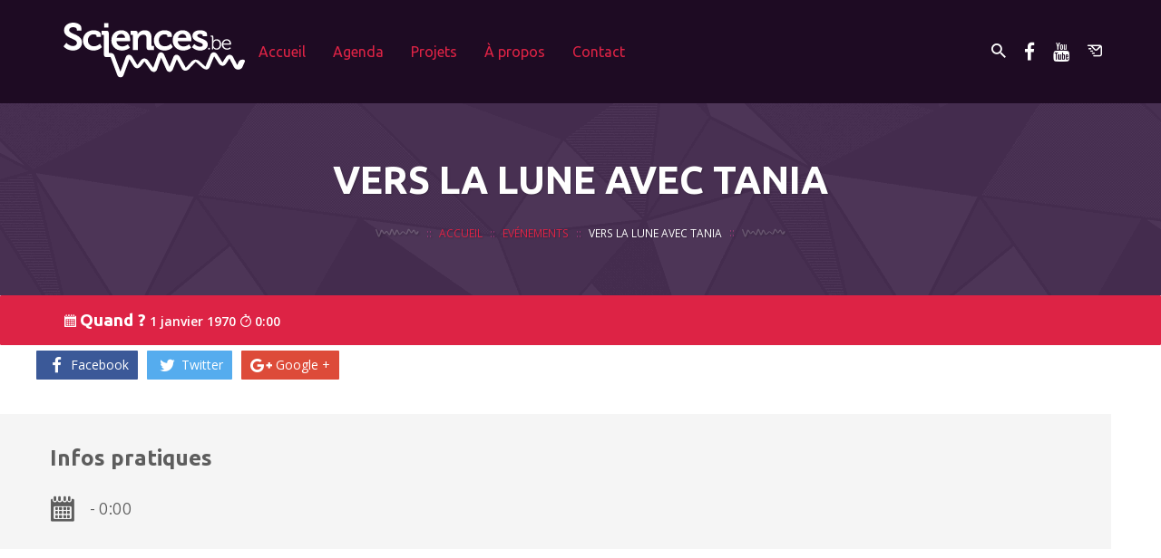

--- FILE ---
content_type: text/html; charset=UTF-8
request_url: https://www.sciences.be/events/vers-la-lune-avec-tania/
body_size: 23501
content:
<!DOCTYPE html>

<!--[if lt IE 7]>      <html lang="fr-FR" prefix="og: http://ogp.me/ns# article: http://ogp.me/ns/article#" class="no-js lt-ie9 lt-ie8 lt-ie7"> <![endif]-->
<!--[if IE 7]>         <html lang="fr-FR" prefix="og: http://ogp.me/ns# article: http://ogp.me/ns/article#" class="no-js lt-ie9 lt-ie8"> <![endif]-->
<!--[if IE 8]>         <html lang="fr-FR" prefix="og: http://ogp.me/ns# article: http://ogp.me/ns/article#" class="no-js lt-ie9"> <![endif]-->
<!--[if gt IE 8]><!--> <html lang="fr-FR" prefix="og: http://ogp.me/ns# article: http://ogp.me/ns/article#" class="no-js"> <!--<![endif]-->

<head>
    <meta charset="UTF-8">
    <meta http-equiv="X-UA-Compatible" content="IE=edge">
    <meta name="viewport" content="initial-scale = 1.0,maximum-scale = 1.0">

    <title>Vers la Lune avec Tania | Sciences.be</title>

    <link rel="profile" href="http://gmpg.org/xfn/11">
    <link rel="pingback" href="https://www.sciences.be/xmlrpc.php">
<link rel="stylesheet" href="https://use.fontawesome.com/releases/v5.7.1/css/all.css" integrity="sha384-fnmOCqbTlWIlj8LyTjo7mOUStjsKC4pOpQbqyi7RrhN7udi9RwhKkMHpvLbHG9Sr" crossorigin="anonymous">
    <!-- Apple icons -->
    <link rel="apple-touch-icon" sizes="57x57" href="https://www.sciences.be/wp-content/themes/sciencesdotbe/assets/ico/apple-touch-icon-57x57.png" />
    <link rel="apple-touch-icon" sizes="60x60" href="https://www.sciences.be/wp-content/themes/sciencesdotbe/assets/ico/apple-touch-icon-60x60.png" />
    <link rel="apple-touch-icon" sizes="72x72" href="https://www.sciences.be/wp-content/themes/sciencesdotbe/assets/ico/apple-touch-icon-72x72.png" />
    <link rel="apple-touch-icon" sizes="76x76" href="https://www.sciences.be/wp-content/themes/sciencesdotbe/assets/ico/apple-touch-icon-76x76.png" />
    <link rel="apple-touch-icon" sizes="114x114" href="https://www.sciences.be/wp-content/themes/sciencesdotbe/assets/ico/apple-touch-icon-114x114.png" />
    <link rel="apple-touch-icon" sizes="120x120" href="https://www.sciences.be/wp-content/themes/sciencesdotbe/assets/ico/apple-touch-icon-120x120.png" />
    <link rel="apple-touch-icon" sizes="144x144" href="https://www.sciences.be/wp-content/themes/sciencesdotbe/assets/ico/apple-touch-icon-144x144.png" />
    <link rel="apple-touch-icon" sizes="152x152" href="https://www.sciences.be/wp-content/themes/sciencesdotbe/assets/ico/apple-touch-icon-152x152.png" />
    <link rel="apple-touch-icon" sizes="180x180" href="https://www.sciences.be/wp-content/themes/sciencesdotbe/assets/ico/apple-touch-icon-180x180.png" />

    <!-- Favicons -->
    <link rel="icon" type="image/png" href="https://www.sciences.be/wp-content/themes/sciencesdotbe/assets/ico/favicon-32x32.png"           sizes="32x32"   />
    <link rel="icon" type="image/png" href="https://www.sciences.be/wp-content/themes/sciencesdotbe/assets/ico/android-chrome-192x192.png"  sizes="192x192" />
    <link rel="icon" type="image/png" href="https://www.sciences.be/wp-content/themes/sciencesdotbe/assets/ico/favicon-96x96.png"           sizes="96x96"   />
    <link rel="icon" type="image/png" href="https://www.sciences.be/wp-content/themes/sciencesdotbe/assets/ico/favicon-16x16.png"           sizes="16x16"   />
    <link rel="shortcut icon" href="https://www.sciences.be/wp-content/themes/sciencesdotbe/assets/ico/favicon.ico" />
    <link rel="manifest" href="https://www.sciences.be/wp-content/themes/sciencesdotbe/assets/ico/manifest.json">

    <!-- Crap Windows icons -->
    <meta name="msapplication-config" content="https://www.sciences.be/wp-content/themes/sciencesdotbe/assets/ico/ieconfig.xml" />
    <meta name="msapplication-TileColor" content="#6f5499">
    <meta name="msapplication-TileImage" content="https://www.sciences.be/wp-content/themes/sciencesdotbe/assets/ico/mstile-144x144.png">

    <!-- Chrome metal style -->
    <meta name="theme-color" content="#6f5499">

    <!--[if lt IE 9]>
        <script src="https://www.sciences.be/wp-content/themes/sciencesdotbe/assets//js/vendor/respond.min.js"></script>
    <![endif]-->
<!-- Matomo -->
<script src="https://sciences.be/tracking.js" async defer></script>
<script src="https://sciences.be/matomo/matomo.js" async defer></script>
<!-- End Matomo Code -->

    <meta name='robots' content='max-image-preview:large' />
	<style>img:is([sizes="auto" i], [sizes^="auto," i]) { contain-intrinsic-size: 3000px 1500px }</style>
	
<!-- SEO Ultimate (http://www.seodesignsolutions.com/wordpress-seo/) -->
<!-- /SEO Ultimate -->

<link rel='dns-prefetch' href='//static.addtoany.com' />
<link rel="alternate" type="application/rss+xml" title="Sciences.be &raquo; Flux" href="https://www.sciences.be/feed/" />
<link rel="alternate" type="application/rss+xml" title="Sciences.be &raquo; Flux des commentaires" href="https://www.sciences.be/comments/feed/" />
<link rel="alternate" type="application/rss+xml" title="Sciences.be &raquo; Vers la Lune avec Tania Flux des commentaires" href="https://www.sciences.be/events/vers-la-lune-avec-tania/feed/" />
<script type="text/javascript">
/* <![CDATA[ */
window._wpemojiSettings = {"baseUrl":"https:\/\/s.w.org\/images\/core\/emoji\/15.0.3\/72x72\/","ext":".png","svgUrl":"https:\/\/s.w.org\/images\/core\/emoji\/15.0.3\/svg\/","svgExt":".svg","source":{"concatemoji":"https:\/\/www.sciences.be\/wp-includes\/js\/wp-emoji-release.min.js?ver=6.7.4"}};
/*! This file is auto-generated */
!function(i,n){var o,s,e;function c(e){try{var t={supportTests:e,timestamp:(new Date).valueOf()};sessionStorage.setItem(o,JSON.stringify(t))}catch(e){}}function p(e,t,n){e.clearRect(0,0,e.canvas.width,e.canvas.height),e.fillText(t,0,0);var t=new Uint32Array(e.getImageData(0,0,e.canvas.width,e.canvas.height).data),r=(e.clearRect(0,0,e.canvas.width,e.canvas.height),e.fillText(n,0,0),new Uint32Array(e.getImageData(0,0,e.canvas.width,e.canvas.height).data));return t.every(function(e,t){return e===r[t]})}function u(e,t,n){switch(t){case"flag":return n(e,"\ud83c\udff3\ufe0f\u200d\u26a7\ufe0f","\ud83c\udff3\ufe0f\u200b\u26a7\ufe0f")?!1:!n(e,"\ud83c\uddfa\ud83c\uddf3","\ud83c\uddfa\u200b\ud83c\uddf3")&&!n(e,"\ud83c\udff4\udb40\udc67\udb40\udc62\udb40\udc65\udb40\udc6e\udb40\udc67\udb40\udc7f","\ud83c\udff4\u200b\udb40\udc67\u200b\udb40\udc62\u200b\udb40\udc65\u200b\udb40\udc6e\u200b\udb40\udc67\u200b\udb40\udc7f");case"emoji":return!n(e,"\ud83d\udc26\u200d\u2b1b","\ud83d\udc26\u200b\u2b1b")}return!1}function f(e,t,n){var r="undefined"!=typeof WorkerGlobalScope&&self instanceof WorkerGlobalScope?new OffscreenCanvas(300,150):i.createElement("canvas"),a=r.getContext("2d",{willReadFrequently:!0}),o=(a.textBaseline="top",a.font="600 32px Arial",{});return e.forEach(function(e){o[e]=t(a,e,n)}),o}function t(e){var t=i.createElement("script");t.src=e,t.defer=!0,i.head.appendChild(t)}"undefined"!=typeof Promise&&(o="wpEmojiSettingsSupports",s=["flag","emoji"],n.supports={everything:!0,everythingExceptFlag:!0},e=new Promise(function(e){i.addEventListener("DOMContentLoaded",e,{once:!0})}),new Promise(function(t){var n=function(){try{var e=JSON.parse(sessionStorage.getItem(o));if("object"==typeof e&&"number"==typeof e.timestamp&&(new Date).valueOf()<e.timestamp+604800&&"object"==typeof e.supportTests)return e.supportTests}catch(e){}return null}();if(!n){if("undefined"!=typeof Worker&&"undefined"!=typeof OffscreenCanvas&&"undefined"!=typeof URL&&URL.createObjectURL&&"undefined"!=typeof Blob)try{var e="postMessage("+f.toString()+"("+[JSON.stringify(s),u.toString(),p.toString()].join(",")+"));",r=new Blob([e],{type:"text/javascript"}),a=new Worker(URL.createObjectURL(r),{name:"wpTestEmojiSupports"});return void(a.onmessage=function(e){c(n=e.data),a.terminate(),t(n)})}catch(e){}c(n=f(s,u,p))}t(n)}).then(function(e){for(var t in e)n.supports[t]=e[t],n.supports.everything=n.supports.everything&&n.supports[t],"flag"!==t&&(n.supports.everythingExceptFlag=n.supports.everythingExceptFlag&&n.supports[t]);n.supports.everythingExceptFlag=n.supports.everythingExceptFlag&&!n.supports.flag,n.DOMReady=!1,n.readyCallback=function(){n.DOMReady=!0}}).then(function(){return e}).then(function(){var e;n.supports.everything||(n.readyCallback(),(e=n.source||{}).concatemoji?t(e.concatemoji):e.wpemoji&&e.twemoji&&(t(e.twemoji),t(e.wpemoji)))}))}((window,document),window._wpemojiSettings);
/* ]]> */
</script>
<link rel='stylesheet' id='wpmf-bakery-style-css' href='https://www.sciences.be/wp-content/plugins/wp-media-folder//assets/css/vc_style.css?ver=5.3.23' type='text/css' media='all' />
<style id='wp-emoji-styles-inline-css' type='text/css'>

	img.wp-smiley, img.emoji {
		display: inline !important;
		border: none !important;
		box-shadow: none !important;
		height: 1em !important;
		width: 1em !important;
		margin: 0 0.07em !important;
		vertical-align: -0.1em !important;
		background: none !important;
		padding: 0 !important;
	}
</style>
<link rel='stylesheet' id='wp-block-library-css' href='https://www.sciences.be/wp-includes/css/dist/block-library/style.min.css?ver=6.7.4' type='text/css' media='all' />
<link rel='stylesheet' id='mediaelement-css' href='https://www.sciences.be/wp-includes/js/mediaelement/mediaelementplayer-legacy.min.css?ver=4.2.17' type='text/css' media='all' />
<link rel='stylesheet' id='wp-mediaelement-css' href='https://www.sciences.be/wp-includes/js/mediaelement/wp-mediaelement.min.css?ver=6.7.4' type='text/css' media='all' />
<link rel='stylesheet' id='view_editor_gutenberg_frontend_assets-css' href='https://www.sciences.be/wp-content/plugins/toolset-blocks/public/css/views-frontend.css?ver=3.6.3' type='text/css' media='all' />
<style id='view_editor_gutenberg_frontend_assets-inline-css' type='text/css'>
.wpv-sort-list-dropdown.wpv-sort-list-dropdown-style-default > span.wpv-sort-list,.wpv-sort-list-dropdown.wpv-sort-list-dropdown-style-default .wpv-sort-list-item {border-color: #cdcdcd;}.wpv-sort-list-dropdown.wpv-sort-list-dropdown-style-default .wpv-sort-list-item a {color: #444;background-color: #fff;}.wpv-sort-list-dropdown.wpv-sort-list-dropdown-style-default a:hover,.wpv-sort-list-dropdown.wpv-sort-list-dropdown-style-default a:focus {color: #000;background-color: #eee;}.wpv-sort-list-dropdown.wpv-sort-list-dropdown-style-default .wpv-sort-list-item.wpv-sort-list-current a {color: #000;background-color: #eee;}
.wpv-sort-list-dropdown.wpv-sort-list-dropdown-style-default > span.wpv-sort-list,.wpv-sort-list-dropdown.wpv-sort-list-dropdown-style-default .wpv-sort-list-item {border-color: #cdcdcd;}.wpv-sort-list-dropdown.wpv-sort-list-dropdown-style-default .wpv-sort-list-item a {color: #444;background-color: #fff;}.wpv-sort-list-dropdown.wpv-sort-list-dropdown-style-default a:hover,.wpv-sort-list-dropdown.wpv-sort-list-dropdown-style-default a:focus {color: #000;background-color: #eee;}.wpv-sort-list-dropdown.wpv-sort-list-dropdown-style-default .wpv-sort-list-item.wpv-sort-list-current a {color: #000;background-color: #eee;}.wpv-sort-list-dropdown.wpv-sort-list-dropdown-style-grey > span.wpv-sort-list,.wpv-sort-list-dropdown.wpv-sort-list-dropdown-style-grey .wpv-sort-list-item {border-color: #cdcdcd;}.wpv-sort-list-dropdown.wpv-sort-list-dropdown-style-grey .wpv-sort-list-item a {color: #444;background-color: #eeeeee;}.wpv-sort-list-dropdown.wpv-sort-list-dropdown-style-grey a:hover,.wpv-sort-list-dropdown.wpv-sort-list-dropdown-style-grey a:focus {color: #000;background-color: #e5e5e5;}.wpv-sort-list-dropdown.wpv-sort-list-dropdown-style-grey .wpv-sort-list-item.wpv-sort-list-current a {color: #000;background-color: #e5e5e5;}
.wpv-sort-list-dropdown.wpv-sort-list-dropdown-style-default > span.wpv-sort-list,.wpv-sort-list-dropdown.wpv-sort-list-dropdown-style-default .wpv-sort-list-item {border-color: #cdcdcd;}.wpv-sort-list-dropdown.wpv-sort-list-dropdown-style-default .wpv-sort-list-item a {color: #444;background-color: #fff;}.wpv-sort-list-dropdown.wpv-sort-list-dropdown-style-default a:hover,.wpv-sort-list-dropdown.wpv-sort-list-dropdown-style-default a:focus {color: #000;background-color: #eee;}.wpv-sort-list-dropdown.wpv-sort-list-dropdown-style-default .wpv-sort-list-item.wpv-sort-list-current a {color: #000;background-color: #eee;}.wpv-sort-list-dropdown.wpv-sort-list-dropdown-style-grey > span.wpv-sort-list,.wpv-sort-list-dropdown.wpv-sort-list-dropdown-style-grey .wpv-sort-list-item {border-color: #cdcdcd;}.wpv-sort-list-dropdown.wpv-sort-list-dropdown-style-grey .wpv-sort-list-item a {color: #444;background-color: #eeeeee;}.wpv-sort-list-dropdown.wpv-sort-list-dropdown-style-grey a:hover,.wpv-sort-list-dropdown.wpv-sort-list-dropdown-style-grey a:focus {color: #000;background-color: #e5e5e5;}.wpv-sort-list-dropdown.wpv-sort-list-dropdown-style-grey .wpv-sort-list-item.wpv-sort-list-current a {color: #000;background-color: #e5e5e5;}.wpv-sort-list-dropdown.wpv-sort-list-dropdown-style-blue > span.wpv-sort-list,.wpv-sort-list-dropdown.wpv-sort-list-dropdown-style-blue .wpv-sort-list-item {border-color: #0099cc;}.wpv-sort-list-dropdown.wpv-sort-list-dropdown-style-blue .wpv-sort-list-item a {color: #444;background-color: #cbddeb;}.wpv-sort-list-dropdown.wpv-sort-list-dropdown-style-blue a:hover,.wpv-sort-list-dropdown.wpv-sort-list-dropdown-style-blue a:focus {color: #000;background-color: #95bedd;}.wpv-sort-list-dropdown.wpv-sort-list-dropdown-style-blue .wpv-sort-list-item.wpv-sort-list-current a {color: #000;background-color: #95bedd;}
</style>
<style id='classic-theme-styles-inline-css' type='text/css'>
/*! This file is auto-generated */
.wp-block-button__link{color:#fff;background-color:#32373c;border-radius:9999px;box-shadow:none;text-decoration:none;padding:calc(.667em + 2px) calc(1.333em + 2px);font-size:1.125em}.wp-block-file__button{background:#32373c;color:#fff;text-decoration:none}
</style>
<style id='global-styles-inline-css' type='text/css'>
:root{--wp--preset--aspect-ratio--square: 1;--wp--preset--aspect-ratio--4-3: 4/3;--wp--preset--aspect-ratio--3-4: 3/4;--wp--preset--aspect-ratio--3-2: 3/2;--wp--preset--aspect-ratio--2-3: 2/3;--wp--preset--aspect-ratio--16-9: 16/9;--wp--preset--aspect-ratio--9-16: 9/16;--wp--preset--color--black: #000000;--wp--preset--color--cyan-bluish-gray: #abb8c3;--wp--preset--color--white: #ffffff;--wp--preset--color--pale-pink: #f78da7;--wp--preset--color--vivid-red: #cf2e2e;--wp--preset--color--luminous-vivid-orange: #ff6900;--wp--preset--color--luminous-vivid-amber: #fcb900;--wp--preset--color--light-green-cyan: #7bdcb5;--wp--preset--color--vivid-green-cyan: #00d084;--wp--preset--color--pale-cyan-blue: #8ed1fc;--wp--preset--color--vivid-cyan-blue: #0693e3;--wp--preset--color--vivid-purple: #9b51e0;--wp--preset--gradient--vivid-cyan-blue-to-vivid-purple: linear-gradient(135deg,rgba(6,147,227,1) 0%,rgb(155,81,224) 100%);--wp--preset--gradient--light-green-cyan-to-vivid-green-cyan: linear-gradient(135deg,rgb(122,220,180) 0%,rgb(0,208,130) 100%);--wp--preset--gradient--luminous-vivid-amber-to-luminous-vivid-orange: linear-gradient(135deg,rgba(252,185,0,1) 0%,rgba(255,105,0,1) 100%);--wp--preset--gradient--luminous-vivid-orange-to-vivid-red: linear-gradient(135deg,rgba(255,105,0,1) 0%,rgb(207,46,46) 100%);--wp--preset--gradient--very-light-gray-to-cyan-bluish-gray: linear-gradient(135deg,rgb(238,238,238) 0%,rgb(169,184,195) 100%);--wp--preset--gradient--cool-to-warm-spectrum: linear-gradient(135deg,rgb(74,234,220) 0%,rgb(151,120,209) 20%,rgb(207,42,186) 40%,rgb(238,44,130) 60%,rgb(251,105,98) 80%,rgb(254,248,76) 100%);--wp--preset--gradient--blush-light-purple: linear-gradient(135deg,rgb(255,206,236) 0%,rgb(152,150,240) 100%);--wp--preset--gradient--blush-bordeaux: linear-gradient(135deg,rgb(254,205,165) 0%,rgb(254,45,45) 50%,rgb(107,0,62) 100%);--wp--preset--gradient--luminous-dusk: linear-gradient(135deg,rgb(255,203,112) 0%,rgb(199,81,192) 50%,rgb(65,88,208) 100%);--wp--preset--gradient--pale-ocean: linear-gradient(135deg,rgb(255,245,203) 0%,rgb(182,227,212) 50%,rgb(51,167,181) 100%);--wp--preset--gradient--electric-grass: linear-gradient(135deg,rgb(202,248,128) 0%,rgb(113,206,126) 100%);--wp--preset--gradient--midnight: linear-gradient(135deg,rgb(2,3,129) 0%,rgb(40,116,252) 100%);--wp--preset--font-size--small: 13px;--wp--preset--font-size--medium: 20px;--wp--preset--font-size--large: 36px;--wp--preset--font-size--x-large: 42px;--wp--preset--spacing--20: 0.44rem;--wp--preset--spacing--30: 0.67rem;--wp--preset--spacing--40: 1rem;--wp--preset--spacing--50: 1.5rem;--wp--preset--spacing--60: 2.25rem;--wp--preset--spacing--70: 3.38rem;--wp--preset--spacing--80: 5.06rem;--wp--preset--shadow--natural: 6px 6px 9px rgba(0, 0, 0, 0.2);--wp--preset--shadow--deep: 12px 12px 50px rgba(0, 0, 0, 0.4);--wp--preset--shadow--sharp: 6px 6px 0px rgba(0, 0, 0, 0.2);--wp--preset--shadow--outlined: 6px 6px 0px -3px rgba(255, 255, 255, 1), 6px 6px rgba(0, 0, 0, 1);--wp--preset--shadow--crisp: 6px 6px 0px rgba(0, 0, 0, 1);}:where(.is-layout-flex){gap: 0.5em;}:where(.is-layout-grid){gap: 0.5em;}body .is-layout-flex{display: flex;}.is-layout-flex{flex-wrap: wrap;align-items: center;}.is-layout-flex > :is(*, div){margin: 0;}body .is-layout-grid{display: grid;}.is-layout-grid > :is(*, div){margin: 0;}:where(.wp-block-columns.is-layout-flex){gap: 2em;}:where(.wp-block-columns.is-layout-grid){gap: 2em;}:where(.wp-block-post-template.is-layout-flex){gap: 1.25em;}:where(.wp-block-post-template.is-layout-grid){gap: 1.25em;}.has-black-color{color: var(--wp--preset--color--black) !important;}.has-cyan-bluish-gray-color{color: var(--wp--preset--color--cyan-bluish-gray) !important;}.has-white-color{color: var(--wp--preset--color--white) !important;}.has-pale-pink-color{color: var(--wp--preset--color--pale-pink) !important;}.has-vivid-red-color{color: var(--wp--preset--color--vivid-red) !important;}.has-luminous-vivid-orange-color{color: var(--wp--preset--color--luminous-vivid-orange) !important;}.has-luminous-vivid-amber-color{color: var(--wp--preset--color--luminous-vivid-amber) !important;}.has-light-green-cyan-color{color: var(--wp--preset--color--light-green-cyan) !important;}.has-vivid-green-cyan-color{color: var(--wp--preset--color--vivid-green-cyan) !important;}.has-pale-cyan-blue-color{color: var(--wp--preset--color--pale-cyan-blue) !important;}.has-vivid-cyan-blue-color{color: var(--wp--preset--color--vivid-cyan-blue) !important;}.has-vivid-purple-color{color: var(--wp--preset--color--vivid-purple) !important;}.has-black-background-color{background-color: var(--wp--preset--color--black) !important;}.has-cyan-bluish-gray-background-color{background-color: var(--wp--preset--color--cyan-bluish-gray) !important;}.has-white-background-color{background-color: var(--wp--preset--color--white) !important;}.has-pale-pink-background-color{background-color: var(--wp--preset--color--pale-pink) !important;}.has-vivid-red-background-color{background-color: var(--wp--preset--color--vivid-red) !important;}.has-luminous-vivid-orange-background-color{background-color: var(--wp--preset--color--luminous-vivid-orange) !important;}.has-luminous-vivid-amber-background-color{background-color: var(--wp--preset--color--luminous-vivid-amber) !important;}.has-light-green-cyan-background-color{background-color: var(--wp--preset--color--light-green-cyan) !important;}.has-vivid-green-cyan-background-color{background-color: var(--wp--preset--color--vivid-green-cyan) !important;}.has-pale-cyan-blue-background-color{background-color: var(--wp--preset--color--pale-cyan-blue) !important;}.has-vivid-cyan-blue-background-color{background-color: var(--wp--preset--color--vivid-cyan-blue) !important;}.has-vivid-purple-background-color{background-color: var(--wp--preset--color--vivid-purple) !important;}.has-black-border-color{border-color: var(--wp--preset--color--black) !important;}.has-cyan-bluish-gray-border-color{border-color: var(--wp--preset--color--cyan-bluish-gray) !important;}.has-white-border-color{border-color: var(--wp--preset--color--white) !important;}.has-pale-pink-border-color{border-color: var(--wp--preset--color--pale-pink) !important;}.has-vivid-red-border-color{border-color: var(--wp--preset--color--vivid-red) !important;}.has-luminous-vivid-orange-border-color{border-color: var(--wp--preset--color--luminous-vivid-orange) !important;}.has-luminous-vivid-amber-border-color{border-color: var(--wp--preset--color--luminous-vivid-amber) !important;}.has-light-green-cyan-border-color{border-color: var(--wp--preset--color--light-green-cyan) !important;}.has-vivid-green-cyan-border-color{border-color: var(--wp--preset--color--vivid-green-cyan) !important;}.has-pale-cyan-blue-border-color{border-color: var(--wp--preset--color--pale-cyan-blue) !important;}.has-vivid-cyan-blue-border-color{border-color: var(--wp--preset--color--vivid-cyan-blue) !important;}.has-vivid-purple-border-color{border-color: var(--wp--preset--color--vivid-purple) !important;}.has-vivid-cyan-blue-to-vivid-purple-gradient-background{background: var(--wp--preset--gradient--vivid-cyan-blue-to-vivid-purple) !important;}.has-light-green-cyan-to-vivid-green-cyan-gradient-background{background: var(--wp--preset--gradient--light-green-cyan-to-vivid-green-cyan) !important;}.has-luminous-vivid-amber-to-luminous-vivid-orange-gradient-background{background: var(--wp--preset--gradient--luminous-vivid-amber-to-luminous-vivid-orange) !important;}.has-luminous-vivid-orange-to-vivid-red-gradient-background{background: var(--wp--preset--gradient--luminous-vivid-orange-to-vivid-red) !important;}.has-very-light-gray-to-cyan-bluish-gray-gradient-background{background: var(--wp--preset--gradient--very-light-gray-to-cyan-bluish-gray) !important;}.has-cool-to-warm-spectrum-gradient-background{background: var(--wp--preset--gradient--cool-to-warm-spectrum) !important;}.has-blush-light-purple-gradient-background{background: var(--wp--preset--gradient--blush-light-purple) !important;}.has-blush-bordeaux-gradient-background{background: var(--wp--preset--gradient--blush-bordeaux) !important;}.has-luminous-dusk-gradient-background{background: var(--wp--preset--gradient--luminous-dusk) !important;}.has-pale-ocean-gradient-background{background: var(--wp--preset--gradient--pale-ocean) !important;}.has-electric-grass-gradient-background{background: var(--wp--preset--gradient--electric-grass) !important;}.has-midnight-gradient-background{background: var(--wp--preset--gradient--midnight) !important;}.has-small-font-size{font-size: var(--wp--preset--font-size--small) !important;}.has-medium-font-size{font-size: var(--wp--preset--font-size--medium) !important;}.has-large-font-size{font-size: var(--wp--preset--font-size--large) !important;}.has-x-large-font-size{font-size: var(--wp--preset--font-size--x-large) !important;}
:where(.wp-block-post-template.is-layout-flex){gap: 1.25em;}:where(.wp-block-post-template.is-layout-grid){gap: 1.25em;}
:where(.wp-block-columns.is-layout-flex){gap: 2em;}:where(.wp-block-columns.is-layout-grid){gap: 2em;}
:root :where(.wp-block-pullquote){font-size: 1.5em;line-height: 1.6;}
</style>
<link rel='stylesheet' id='wcjp-frontend.css-css' href='https://www.sciences.be/wp-content/plugins/custom-css-js-php/assets/css/wcjp-frontend.css?ver=6.7.4' type='text/css' media='all' />
<link rel='stylesheet' id='events-manager-css' href='https://www.sciences.be/wp-content/plugins/events-manager/includes/css/events-manager.min.css?ver=6.6.4.1' type='text/css' media='all' />
<style id='events-manager-inline-css' type='text/css'>
body .em { --font-family : inherit; --font-weight : inherit; --font-size : 1em; --line-height : inherit; }
</style>
<link rel='stylesheet' id='menu-image-css' href='https://www.sciences.be/wp-content/plugins/menu-image/includes/css/menu-image.css?ver=3.12' type='text/css' media='all' />
<link rel='stylesheet' id='dashicons-css' href='https://www.sciences.be/wp-includes/css/dashicons.min.css?ver=6.7.4' type='text/css' media='all' />
<link rel='stylesheet' id='responsive-lightbox-swipebox-css' href='https://www.sciences.be/wp-content/plugins/responsive-lightbox/assets/swipebox/swipebox.min.css?ver=2.5.0' type='text/css' media='all' />
<link rel='stylesheet' id='bulbus-default-style-css' href='https://www.sciences.be/wp-content/themes/sciencesdotbe/style.css?ver=6.7.4' type='text/css' media='all' />
<link rel='stylesheet' id='bulbus-main-style-css' href='https://www.sciences.be/wp-content/themes/sciencesdotbe/assets/css/main.css?ver=1768430949' type='text/css' media='all' />
<link rel='stylesheet' id='popup-maker-site-css' href='//www.sciences.be/wp-content/uploads/pum/pum-site-styles.css?generated=1739958559&#038;ver=1.20.4' type='text/css' media='all' />
<link rel='stylesheet' id='nf-display-css' href='https://www.sciences.be/wp-content/plugins/ninja-forms/assets/css/display-opinions-light.css?ver=6.7.4' type='text/css' media='all' />
<link rel='stylesheet' id='nf-font-awesome-css' href='https://www.sciences.be/wp-content/plugins/ninja-forms/assets/css/font-awesome.min.css?ver=6.7.4' type='text/css' media='all' />
<link rel='stylesheet' id='nf-mp-display-css' href='https://www.sciences.be/wp-content/plugins/ninja-forms-multi-part/assets/css/display-opinions-light.css?ver=6.7.4' type='text/css' media='all' />
<link rel='stylesheet' id='nf-layout-front-end-css' href='https://www.sciences.be/wp-content/plugins/ninja-forms-style/layouts/assets/css/display-structure.css?ver=3.0.29' type='text/css' media='all' />
<link rel='stylesheet' id='addtoany-css' href='https://www.sciences.be/wp-content/plugins/add-to-any/addtoany.min.css?ver=1.16' type='text/css' media='all' />
<link rel='stylesheet' id='__EPYT__style-css' href='https://www.sciences.be/wp-content/plugins/youtube-embed-plus/styles/ytprefs.min.css?ver=14.2.1.3' type='text/css' media='all' />
<style id='__EPYT__style-inline-css' type='text/css'>

                .epyt-gallery-thumb {
                        width: 33.333%;
                }
                
</style>
<script type="text/javascript" src="https://www.sciences.be/wp-content/plugins/toolset-blocks/vendor/toolset/common-es/public/toolset-common-es-frontend.js?ver=163000" id="toolset-common-es-frontend-js"></script>
<script type="text/javascript" id="addtoany-core-js-before">
/* <![CDATA[ */
window.a2a_config=window.a2a_config||{};a2a_config.callbacks=[];a2a_config.overlays=[];a2a_config.templates={};a2a_localize = {
	Share: "Partager",
	Save: "Enregistrer",
	Subscribe: "S'abonner",
	Email: "E-mail",
	Bookmark: "Marque-page",
	ShowAll: "Montrer tout",
	ShowLess: "Montrer moins",
	FindServices: "Trouver des service(s)",
	FindAnyServiceToAddTo: "Trouver instantan&eacute;ment des services &agrave; ajouter &agrave;",
	PoweredBy: "Propuls&eacute; par",
	ShareViaEmail: "Partager par e-mail",
	SubscribeViaEmail: "S’abonner par e-mail",
	BookmarkInYourBrowser: "Ajouter un signet dans votre navigateur",
	BookmarkInstructions: "Appuyez sur Ctrl+D ou \u2318+D pour mettre cette page en signet",
	AddToYourFavorites: "Ajouter &agrave; vos favoris",
	SendFromWebOrProgram: "Envoyer depuis n’importe quelle adresse e-mail ou logiciel e-mail",
	EmailProgram: "Programme d’e-mail",
	More: "Plus&#8230;",
	ThanksForSharing: "Merci de partager !",
	ThanksForFollowing: "Merci de nous suivre !"
};
/* ]]> */
</script>
<script type="text/javascript" defer src="https://static.addtoany.com/menu/page.js" id="addtoany-core-js"></script>
<script type="text/javascript" src="https://www.sciences.be/wp-includes/js/jquery/jquery.min.js?ver=3.7.1" id="jquery-core-js"></script>
<script type="text/javascript" src="https://www.sciences.be/wp-includes/js/jquery/jquery-migrate.min.js?ver=3.4.1" id="jquery-migrate-js"></script>
<script type="text/javascript" defer src="https://www.sciences.be/wp-content/plugins/add-to-any/addtoany.min.js?ver=1.1" id="addtoany-jquery-js"></script>
<script type="text/javascript" src="https://www.sciences.be/wp-includes/js/jquery/ui/core.min.js?ver=1.13.3" id="jquery-ui-core-js"></script>
<script type="text/javascript" src="https://www.sciences.be/wp-includes/js/jquery/ui/mouse.min.js?ver=1.13.3" id="jquery-ui-mouse-js"></script>
<script type="text/javascript" src="https://www.sciences.be/wp-includes/js/jquery/ui/sortable.min.js?ver=1.13.3" id="jquery-ui-sortable-js"></script>
<script type="text/javascript" src="https://www.sciences.be/wp-includes/js/jquery/ui/datepicker.min.js?ver=1.13.3" id="jquery-ui-datepicker-js"></script>
<script type="text/javascript" id="jquery-ui-datepicker-js-after">
/* <![CDATA[ */
jQuery(function(jQuery){jQuery.datepicker.setDefaults({"closeText":"Fermer","currentText":"Aujourd\u2019hui","monthNames":["janvier","f\u00e9vrier","mars","avril","mai","juin","juillet","ao\u00fbt","septembre","octobre","novembre","d\u00e9cembre"],"monthNamesShort":["Jan","F\u00e9v","Mar","Avr","Mai","Juin","Juil","Ao\u00fbt","Sep","Oct","Nov","D\u00e9c"],"nextText":"Suivant","prevText":"Pr\u00e9c\u00e9dent","dayNames":["dimanche","lundi","mardi","mercredi","jeudi","vendredi","samedi"],"dayNamesShort":["dim","lun","mar","mer","jeu","ven","sam"],"dayNamesMin":["D","L","M","M","J","V","S"],"dateFormat":"d MM yy","firstDay":1,"isRTL":false});});
/* ]]> */
</script>
<script type="text/javascript" src="https://www.sciences.be/wp-includes/js/jquery/ui/resizable.min.js?ver=1.13.3" id="jquery-ui-resizable-js"></script>
<script type="text/javascript" src="https://www.sciences.be/wp-includes/js/jquery/ui/draggable.min.js?ver=1.13.3" id="jquery-ui-draggable-js"></script>
<script type="text/javascript" src="https://www.sciences.be/wp-includes/js/jquery/ui/controlgroup.min.js?ver=1.13.3" id="jquery-ui-controlgroup-js"></script>
<script type="text/javascript" src="https://www.sciences.be/wp-includes/js/jquery/ui/checkboxradio.min.js?ver=1.13.3" id="jquery-ui-checkboxradio-js"></script>
<script type="text/javascript" src="https://www.sciences.be/wp-includes/js/jquery/ui/button.min.js?ver=1.13.3" id="jquery-ui-button-js"></script>
<script type="text/javascript" src="https://www.sciences.be/wp-includes/js/jquery/ui/dialog.min.js?ver=1.13.3" id="jquery-ui-dialog-js"></script>
<script type="text/javascript" id="events-manager-js-extra">
/* <![CDATA[ */
var EM = {"ajaxurl":"https:\/\/www.sciences.be\/wp-admin\/admin-ajax.php","locationajaxurl":"https:\/\/www.sciences.be\/wp-admin\/admin-ajax.php?action=locations_search","firstDay":"1","locale":"fr","dateFormat":"yy-mm-dd","ui_css":"https:\/\/www.sciences.be\/wp-content\/plugins\/events-manager\/includes\/css\/jquery-ui\/build.min.css","show24hours":"1","is_ssl":"1","autocomplete_limit":"10","calendar":{"breakpoints":{"small":560,"medium":908,"large":false}},"phone":"","datepicker":{"format":"d\/m\/Y","locale":"fr"},"search":{"breakpoints":{"small":650,"medium":850,"full":false}},"url":"https:\/\/www.sciences.be\/wp-content\/plugins\/events-manager","assets":{"input.em-uploader":{"js":{"em-uploader":{"url":"https:\/\/www.sciences.be\/wp-content\/plugins\/events-manager\/includes\/js\/em-uploader.js","required":true,"event":"em_uploader_ready"}}}},"google_maps_api":"AIzaSyCzz9QKwW9JQEJCcQrzVVGfTygYf2xX_EM","bookingInProgress":"Veuillez patienter pendant que la r\u00e9servation est soumise.","tickets_save":"Enregistrer le billet","bookingajaxurl":"https:\/\/www.sciences.be\/wp-admin\/admin-ajax.php","bookings_export_save":"Exporter les r\u00e9servations","bookings_settings_save":"Enregistrer","booking_delete":"Confirmez-vous vouloir le supprimer\u00a0?","booking_offset":"30","bookings":{"submit_button":{"text":{"default":"Envoyer votre demande de r\u00e9servation","free":"Envoyer votre demande de r\u00e9servation","payment":"Envoyer votre demande de r\u00e9servation","processing":"En cours de traitement\u2026"}},"update_listener":""},"bb_full":"Complet","bb_book":"R\u00e9servez maintenant","bb_booking":"R\u00e9servation ...","bb_booked":"R\u00e9servation soumis","bb_error":"R\u00e9servation erreur. R\u00e9essayer?","bb_cancel":"Annuler","bb_canceling":"Annuler...","bb_cancelled":"Annul\u00e9","bb_cancel_error":"Erreur d'annulation. R\u00e9essayer?","txt_search":"Mots-cl\u00e9s","txt_searching":"Recherche en cours\u2026","txt_loading":"Chargement en cours\u2026"};
/* ]]> */
</script>
<script type="text/javascript" src="https://www.sciences.be/wp-content/plugins/events-manager/includes/js/events-manager.js?ver=6.6.4.1" id="events-manager-js"></script>
<script type="text/javascript" src="https://www.sciences.be/wp-content/plugins/events-manager/includes/external/flatpickr/l10n/fr.js?ver=6.6.4.1" id="em-flatpickr-localization-js"></script>
<script type="text/javascript" src="https://www.sciences.be/wp-content/plugins/responsive-lightbox/assets/swipebox/jquery.swipebox.min.js?ver=2.5.0" id="responsive-lightbox-swipebox-js"></script>
<script type="text/javascript" src="https://www.sciences.be/wp-includes/js/underscore.min.js?ver=1.13.7" id="underscore-js"></script>
<script type="text/javascript" src="https://www.sciences.be/wp-content/plugins/responsive-lightbox/assets/infinitescroll/infinite-scroll.pkgd.min.js?ver=6.7.4" id="responsive-lightbox-infinite-scroll-js"></script>
<script type="text/javascript" id="responsive-lightbox-js-before">
/* <![CDATA[ */
var rlArgs = {"script":"swipebox","selector":"lightbox","customEvents":"","activeGalleries":true,"animation":true,"hideCloseButtonOnMobile":false,"removeBarsOnMobile":false,"hideBars":true,"hideBarsDelay":5000,"videoMaxWidth":1080,"useSVG":true,"loopAtEnd":false,"woocommerce_gallery":false,"ajaxurl":"https:\/\/www.sciences.be\/wp-admin\/admin-ajax.php","nonce":"17af0a12cd","preview":false,"postId":5066,"scriptExtension":false};
/* ]]> */
</script>
<script type="text/javascript" src="https://www.sciences.be/wp-content/plugins/responsive-lightbox/js/front.js?ver=2.5.0" id="responsive-lightbox-js"></script>
<script type="text/javascript" src="https://www.sciences.be/wp-content/themes/sciencesdotbe/assets/js/vendor/modernizr-2.8.3.min.js?ver=2.8.3" id="bulbus-vendor-modernizr-2-8-3-min-js-js"></script>
<script type="text/javascript" src="https://www.sciences.be/wp-includes/js/backbone.min.js?ver=1.6.0" id="backbone-js"></script>
<script type="text/javascript" src="https://www.sciences.be/wp-content/plugins/ninja-forms/assets/js/min/front-end-deps.js?ver=3.9.0" id="nf-front-end-deps-js"></script>
<script type="text/javascript" id="nf-front-end-js-extra">
/* <![CDATA[ */
var nfi18n = {"ninjaForms":"Ninja Forms","changeEmailErrorMsg":"Veuillez saisir une adresse de messagerie valide. Ex\u00a0: jean.dupont@gmail.com","changeDateErrorMsg":"Veuillez saisir une date valide\u00a0!","confirmFieldErrorMsg":"Ces champs doivent correspondre\u00a0!","fieldNumberNumMinError":"Erreur de nombre min.","fieldNumberNumMaxError":"Erreur de nombre max.","fieldNumberIncrementBy":"Veuillez incr\u00e9menter par ","fieldTextareaRTEInsertLink":"Ins\u00e9rer un lien","fieldTextareaRTEInsertMedia":"Ins\u00e9rer un m\u00e9dia","fieldTextareaRTESelectAFile":"S\u00e9lectionnez un fichier","formErrorsCorrectErrors":"Veuillez corriger les erreurs avant d\u2019envoyer ce formulaire.","formHoneypot":"Si vous \u00eates un \u00eatre humain et que vous voyez ce champ, veuillez le laisser vide.","validateRequiredField":"Ce champ est obligatoire.","honeypotHoneypotError":"Erreur Honeypot","fileUploadOldCodeFileUploadInProgress":"T\u00e9l\u00e9versement du fichier en cours.","fileUploadOldCodeFileUpload":"T\u00c9L\u00c9VERSEMENT DE FICHIER","currencySymbol":"\u20ac","fieldsMarkedRequired":"Les champs marqu\u00e9s d\u2019un <span class=\"ninja-forms-req-symbol\">*<\/span> sont obligatoires","thousands_sep":"\u00a0","decimal_point":",","siteLocale":"fr_FR","dateFormat":"d\/m\/Y","startOfWeek":"1","of":"sur","previousMonth":"Mois pr\u00e9c\u00e9dent","nextMonth":"Mois suivant","months":["Janvier","F\u00e9vrier","Mars","Avril","Mai","Juin","Juillet","Ao\u00fbt","Septembre","Octobre","Novembre","D\u00e9cembre"],"monthsShort":["Jan","F\u00e9v","Mar","Avr","Mai","Juin","Juil","Ao\u00fb","Sep","Oct","Nov","D\u00e9c"],"weekdays":["Dimanche","Lundi","Mardi","Mercredi","Jeudi","Vendredi","Samedi"],"weekdaysShort":["Dim","Lun","Mar","Mer","Jeu","Ven","Sam"],"weekdaysMin":["Di","Lu","Ma","Me","Je","Ve","Sa"],"recaptchaConsentMissing":"reCaptcha validation couldn't load.","recaptchaMissingCookie":"reCaptcha v3 validation couldn't load the cookie needed to submit the form.","recaptchaConsentEvent":"Accept reCaptcha cookies before sending the form."};
var nfFrontEnd = {"adminAjax":"https:\/\/www.sciences.be\/wp-admin\/admin-ajax.php","ajaxNonce":"c40740b7aa","requireBaseUrl":"https:\/\/www.sciences.be\/wp-content\/plugins\/ninja-forms\/assets\/js\/","use_merge_tags":{"user":{"address":"address","textbox":"textbox","button":"button","checkbox":"checkbox","city":"city","confirm":"confirm","date":"date","email":"email","firstname":"firstname","html":"html","hidden":"hidden","lastname":"lastname","listcheckbox":"listcheckbox","listcountry":"listcountry","listimage":"listimage","listmultiselect":"listmultiselect","listradio":"listradio","listselect":"listselect","liststate":"liststate","note":"note","number":"number","password":"password","passwordconfirm":"passwordconfirm","product":"product","quantity":"quantity","recaptcha":"recaptcha","recaptcha_v3":"recaptcha_v3","repeater":"repeater","shipping":"shipping","spam":"spam","starrating":"starrating","submit":"submit","terms":"terms","textarea":"textarea","total":"total","unknown":"unknown","zip":"zip","hr":"hr"},"post":{"address":"address","textbox":"textbox","button":"button","checkbox":"checkbox","city":"city","confirm":"confirm","date":"date","email":"email","firstname":"firstname","html":"html","hidden":"hidden","lastname":"lastname","listcheckbox":"listcheckbox","listcountry":"listcountry","listimage":"listimage","listmultiselect":"listmultiselect","listradio":"listradio","listselect":"listselect","liststate":"liststate","note":"note","number":"number","password":"password","passwordconfirm":"passwordconfirm","product":"product","quantity":"quantity","recaptcha":"recaptcha","recaptcha_v3":"recaptcha_v3","repeater":"repeater","shipping":"shipping","spam":"spam","starrating":"starrating","submit":"submit","terms":"terms","textarea":"textarea","total":"total","unknown":"unknown","zip":"zip","hr":"hr"},"system":{"address":"address","textbox":"textbox","button":"button","checkbox":"checkbox","city":"city","confirm":"confirm","date":"date","email":"email","firstname":"firstname","html":"html","hidden":"hidden","lastname":"lastname","listcheckbox":"listcheckbox","listcountry":"listcountry","listimage":"listimage","listmultiselect":"listmultiselect","listradio":"listradio","listselect":"listselect","liststate":"liststate","note":"note","number":"number","password":"password","passwordconfirm":"passwordconfirm","product":"product","quantity":"quantity","recaptcha":"recaptcha","recaptcha_v3":"recaptcha_v3","repeater":"repeater","shipping":"shipping","spam":"spam","starrating":"starrating","submit":"submit","terms":"terms","textarea":"textarea","total":"total","unknown":"unknown","zip":"zip","hr":"hr"},"fields":{"address":"address","textbox":"textbox","button":"button","checkbox":"checkbox","city":"city","confirm":"confirm","date":"date","email":"email","firstname":"firstname","html":"html","hidden":"hidden","lastname":"lastname","listcheckbox":"listcheckbox","listcountry":"listcountry","listimage":"listimage","listmultiselect":"listmultiselect","listradio":"listradio","listselect":"listselect","liststate":"liststate","note":"note","number":"number","password":"password","passwordconfirm":"passwordconfirm","product":"product","quantity":"quantity","recaptcha":"recaptcha","recaptcha_v3":"recaptcha_v3","repeater":"repeater","shipping":"shipping","spam":"spam","starrating":"starrating","submit":"submit","terms":"terms","textarea":"textarea","total":"total","unknown":"unknown","zip":"zip","hr":"hr"},"calculations":{"html":"html","hidden":"hidden","note":"note","unknown":"unknown"}},"opinionated_styles":"light","filter_esc_status":"false","nf_consent_status_response":[]};
var nfInlineVars = [];
/* ]]> */
</script>
<script type="text/javascript" src="https://www.sciences.be/wp-content/plugins/ninja-forms/assets/js/min/front-end.js?ver=3.9.0" id="nf-front-end-js"></script>
<script type="text/javascript" src="https://www.sciences.be/wp-content/plugins/ninja-forms-conditionals/assets/js/min/front-end.js?ver=6.7.4" id="nf-cl-front-end-js"></script>
<script type="text/javascript" src="https://www.sciences.be/wp-content/plugins/ninja-forms-user-management/assets/js/errorHandling.js?ver=6.7.4" id="nf_user_management-js"></script>
<script type="text/javascript" id="nf-mp-front-end-js-extra">
/* <![CDATA[ */
var nfMPSettings = {"prevLabel":"Previous","nextLabel":"Next"};
/* ]]> */
</script>
<script type="text/javascript" src="https://www.sciences.be/wp-content/plugins/ninja-forms-multi-part/assets/js/min/front-end.js?ver=3.0.26" id="nf-mp-front-end-js"></script>
<script type="text/javascript" src="https://www.sciences.be/wp-content/plugins/ninja-forms-style/layouts/assets/js/min/front-end.js?ver=3.0.29" id="nf-layout-front-end-js"></script>
<script type="text/javascript" id="__ytprefs__-js-extra">
/* <![CDATA[ */
var _EPYT_ = {"ajaxurl":"https:\/\/www.sciences.be\/wp-admin\/admin-ajax.php","security":"8cacb511ab","gallery_scrolloffset":"20","eppathtoscripts":"https:\/\/www.sciences.be\/wp-content\/plugins\/youtube-embed-plus\/scripts\/","eppath":"https:\/\/www.sciences.be\/wp-content\/plugins\/youtube-embed-plus\/","epresponsiveselector":"[\"iframe.__youtube_prefs_widget__\"]","epdovol":"1","version":"14.2.1.3","evselector":"iframe.__youtube_prefs__[src], iframe[src*=\"youtube.com\/embed\/\"], iframe[src*=\"youtube-nocookie.com\/embed\/\"]","ajax_compat":"","maxres_facade":"eager","ytapi_load":"light","pause_others":"","stopMobileBuffer":"1","facade_mode":"","not_live_on_channel":"","vi_active":"","vi_js_posttypes":[]};
/* ]]> */
</script>
<script type="text/javascript" src="https://www.sciences.be/wp-content/plugins/youtube-embed-plus/scripts/ytprefs.min.js?ver=14.2.1.3" id="__ytprefs__-js"></script>
<link rel="https://api.w.org/" href="https://www.sciences.be/wp-json/" /><link rel="EditURI" type="application/rsd+xml" title="RSD" href="https://www.sciences.be/xmlrpc.php?rsd" />
<meta name="generator" content="WordPress 6.7.4" />
<link rel="canonical" href="https://www.sciences.be/events/vers-la-lune-avec-tania/" />
<link rel='shortlink' href='https://www.sciences.be/?p=5066' />
<link rel="alternate" title="oEmbed (JSON)" type="application/json+oembed" href="https://www.sciences.be/wp-json/oembed/1.0/embed?url=https%3A%2F%2Fwww.sciences.be%2Fevents%2Fvers-la-lune-avec-tania%2F" />
<link rel="alternate" title="oEmbed (XML)" type="text/xml+oembed" href="https://www.sciences.be/wp-json/oembed/1.0/embed?url=https%3A%2F%2Fwww.sciences.be%2Fevents%2Fvers-la-lune-avec-tania%2F&#038;format=xml" />
<meta property="og:title" name="og:title" content="Vers la Lune avec Tania" />
<meta property="og:type" name="og:type" content="website" />
<meta property="og:url" name="og:url" content="https://www.sciences.be/events/vers-la-lune-avec-tania/" />
<meta property="og:locale" name="og:locale" content="fr_FR" />
<meta property="og:site_name" name="og:site_name" content="Sciences.be" />
<meta property="twitter:card" name="twitter:card" content="summary" />
<meta property="article:published_time" name="article:published_time" content="1970-01-01T00:00:00+01:00" />
<meta property="article:author" name="article:author" content="https://www.sciences.be/author/inforsciences/" />
 <script> window.addEventListener("load",function(){ var c={script:false,link:false}; function ls(s) { if(!['script','link'].includes(s)||c[s]){return;}c[s]=true; var d=document,f=d.getElementsByTagName(s)[0],j=d.createElement(s); if(s==='script'){j.async=true;j.src='https://www.sciences.be/wp-content/plugins/toolset-blocks/vendor/toolset/blocks/public/js/frontend.js?v=1.6.2';}else{ j.rel='stylesheet';j.href='https://www.sciences.be/wp-content/plugins/toolset-blocks/vendor/toolset/blocks/public/css/style.css?v=1.6.2';} f.parentNode.insertBefore(j, f); }; function ex(){ls('script');ls('link')} window.addEventListener("scroll", ex, {once: true}); if (('IntersectionObserver' in window) && ('IntersectionObserverEntry' in window) && ('intersectionRatio' in window.IntersectionObserverEntry.prototype)) { var i = 0, fb = document.querySelectorAll("[class^='tb-']"), o = new IntersectionObserver(es => { es.forEach(e => { o.unobserve(e.target); if (e.intersectionRatio > 0) { ex();o.disconnect();}else{ i++;if(fb.length>i){o.observe(fb[i])}} }) }); if (fb.length) { o.observe(fb[i]) } } }) </script>
	<noscript>
		<link rel="stylesheet" href="https://www.sciences.be/wp-content/plugins/toolset-blocks/vendor/toolset/blocks/public/css/style.css">
	</noscript><meta name="generator" content="Powered by WPBakery Page Builder - drag and drop page builder for WordPress."/>
<style type="text/css">
.event-annule {
opacity:0.6!important;
}
</style><style type="text/css">
.bandeau-annulation {
background-color:#7e2c60;
color:#FFFFFF;
margin:0 0 0!important;
padding: 10px 0 10px 0!important;
margin-top:0px!important;
}
</style><style type="text/css">
.titledotbe {
max-width:1080px!important;
}
</style><script type="text/javascript">
function DisplaySearchCustom() {
    var elementSB = document.getElementById("SearchBarCustom");
    elementSB .style.display = "";  // <-- Set it to block
const yOffset = -100; 
const y = elementSB.getBoundingClientRect().top + window.pageYOffset + yOffset;
window.scrollTo({top: y, behavior: 'smooth'})
}
</script><style type="text/css">
.label-replay {
background-color: #228B22!important;
}
.label-replay:hover {
background-color: #006400!important;
}
</style><noscript><style> .wpb_animate_when_almost_visible { opacity: 1; }</style></noscript></head>

<body class="event-template-default single single-event postid-5066 desktop event-vers-la-lune-avec-tania group-blog wpb-js-composer js-comp-ver-6.10.0 vc_responsive">

    <!--[if lt IE 7]>
        <p class="browsehappy">You are using an <strong>outdated</strong> browser. Please <a href="http://browsehappy.com/">upgrade your browser</a> to improve your experience.</p>
    <![endif]-->
    
    <div id="page" class="hfeed site">

        
        <a class="skip-link screen-reader-text" href="#content">Aller au contenu</a>

        <header id="masthead" class="site-header">
            <div class="site-header-top clearfix">
	<nav class="navbar navbar-inverse navbar-fixed navbar-static-top mb-0">

	<div class="container">

		<div class="navbar-header">

							<button type="button" class="navbar-toggle" data-toggle="collapse" data-target="#navbar-collapse-primary">
					<span class="sr-only">Menu</span>
					<span class="icon-bar"></span>
					<span class="icon-bar"></span>
					<span class="icon-bar"></span>
				</button>
			
			<h1 class="brand navbar-brand m-0 p-0">
	<a href="https://www.sciences.be" class="deco-no">
		<img class="img-responsive" src="https://www.sciences.be/wp-content/themes/sciencesdotbe/assets/img/brand-logo.svg" alt="Sciences.be"/>
	</a>
</h1>
		</div><!-- .navbar-header -->

		<div class="collapse navbar-collapse" id="navbar-collapse-primary" role="navigation">
		<ul id="menu-main-menu" class="primary-menu nav navbar-main navbar-nav navbar-left "><li id="menu-item-4562" class="menu-item menu-item-type-custom menu-item-object-custom menu-item-home menu-item-4562"><a href="https://www.sciences.be/">Accueil</a></li>
<li id="menu-item-4567" class="menu-item menu-item-type-post_type menu-item-object-page menu-item-4567"><a href="https://www.sciences.be/evenements/">Agenda</a></li>
<li id="menu-item-19724" class="menu-item menu-item-type-post_type menu-item-object-page menu-item-has-children menu-item-19724"><a href="https://www.sciences.be/projets/">Projets</a>
<ul class="sub-menu">
	<li id="menu-item-8680" class="menu-item menu-item-type-custom menu-item-object-custom menu-item-8680"><a href="https://www.sciences.be/printemps2026/">Printemps des Sciences</a></li>
	<li id="menu-item-20119" class="menu-item menu-item-type-post_type menu-item-object-event menu-item-20119"><a href="https://www.sciences.be/events/pi-day/">Pi Day</a></li>
	<li id="menu-item-19341" class="menu-item menu-item-type-custom menu-item-object-custom menu-item-19341"><a target="_blank" href="https://sciencesaemporter.be">Sciences à emporter</a></li>
	<li id="menu-item-19442" class="menu-item menu-item-type-custom menu-item-object-custom menu-item-19442"><a href="https://www.sciences.be/mt180/">Ma Thèse en 180 secondes</a></li>
	<li id="menu-item-19440" class="menu-item menu-item-type-custom menu-item-object-custom menu-item-19440"><a href="https://www.sciences.be/lichens-go/">Lichens GO</a></li>
	<li id="menu-item-19441" class="menu-item menu-item-type-custom menu-item-object-custom menu-item-19441"><a href="https://www.sciences.be/cerveau/">Semaine du cerveau</a></li>
	<li id="menu-item-19443" class="menu-item menu-item-type-custom menu-item-object-custom menu-item-19443"><a href="https://www.sciences.be/mate-ta-tartine-2/">Mate ta tartine</a></li>
	<li id="menu-item-19444" class="menu-item menu-item-type-custom menu-item-object-custom menu-item-19444"><a href="https://www.sciences.be/congres-des-sciences/">Congrès des Sciences</a></li>
	<li id="menu-item-19338" class="menu-item menu-item-type-post_type menu-item-object-page menu-item-19338"><a href="https://www.sciences.be/elpc/">Enseigner la pensée critique</a></li>
	<li id="menu-item-19347" class="menu-item menu-item-type-custom menu-item-object-custom menu-item-19347"><a href="https://sciences.be/metiers">Coin des métiers</a></li>
</ul>
</li>
<li id="menu-item-18760" class="menu-item menu-item-type-post_type menu-item-object-page menu-item-18760"><a href="https://www.sciences.be/qui-sommes-nous/">À propos</a></li>
<li id="menu-item-4566" class="menu-item menu-item-type-post_type menu-item-object-page menu-item-4566"><a href="https://www.sciences.be/contact/">Contact</a></li>
</ul>		<ul id="menu-social" class="social-menu nav navbar-nav navbar-right fc-white link-inherit link-hover-trans ml-lg"><li id="menu-item-15915" class="menu-item menu-item-type-custom menu-item-object-custom menu-item-15915"><a><i class="sc-search" onclick="DisplaySearchCustom()"></i></a></li>
<li id="menu-item-4665" class="menu-item menu-item-type-custom menu-item-object-custom menu-item-4665"><a target="_blank" href="https://www.facebook.com/Sciencesbe" title="Facebook"><i class="fa fa-facebook fa-lg"></i></a></li>
<li id="menu-item-8013" class="menu-item menu-item-type-custom menu-item-object-custom menu-item-8013"><a target="_blank" href="https://www.youtube.com/channel/UCYo6bYjDugHgZuJRpYAnNsQ" title="Youtube"><i class="fa fa-youtube fa-lg"></i></a></li>
<li id="menu-item-4668" class="menu-item menu-item-type-post_type menu-item-object-page menu-item-4668"><a href="https://www.sciences.be/newsletter/" title="Newsletter"><i class="sc sc-mail"></i></a></li>
</ul>					</div><!-- .navbar-collapse -->

	</div><!-- .container-fluid -->

</nav><!-- .navbar -->    </div><!-- /.site-header-top -->            <div id="SearchBarCustom" style="display:none" class="site-header-content pt-md pb-md text-center bc-dark">
	<div  class="dis-ib">
		
<form role="search" class="search-form form-inline" method="get" action="https://www.sciences.be">
	<div class="form-group">
		<div class="custom-select custom-select-min">
						<select name="post_type">
			    <option value="">Dans tout le site</option>
			    <option value="event">Evénements</option>
			    <option value="resource">Ressources</option>
			</select>
		</div>
	</div>
	<div class="form-group">
		<label class="hide">
			<span class="screen-reader-text">Recherche pour:</span>
		</label>
		<div class="input-group">
	    	<input type="search" value="" name="s" id="s" placeholder="événements, ressources, etc..." />
	    	<div class="input-group-btn">
	    		<i class="sc-search"></i>
	    		<input type="submit" id="searchsubmit" class="search-submit btn btn-primary" value="" rel="tooltip" title="Lancer la recherche" />
	    	</div>
	    </div>
   </div>
</form>	</div>
</div><!-- /.site-header-content -->            
	<div class="site-header-bottom pt-lg pb-lg "
		 style="">

			<div class="container container-narrow-small text-center titledotbe">
				
				
					
<div class="header-title animated fadeInUp delay-medium">

			<div class="mb-sm animated fadeInRight delay-big cat-list">
												
		</div>
		<h1 class="mt-0 text-uppercase">Vers la Lune avec Tania</h1>

	
</div><!-- .header-title -->

<div class="header-breadcrumb animated fadeInUp delay-big">
	<ol class="breadcrumb mt-0 mb-0 p-0 text-uppercase small">
	<li class="icon-draw-content"><i class="sc-separ fa-4x"></i></li>
	<li><a href="https://www.sciences.be/" title="Sciences.be">Accueil</a></li>
			<li><a href="https://www.sciences.be/evenements">Evénements</a></li>
		<li class="active">Vers la Lune avec Tania</li>
	
	<li class="icon-draw-content"><i class="sc-separ fa-4x"></i></li>

</ol></div>
								
			</div> <!-- /.container -->

			
	</div> <!-- /.site-header-bottom -->
        </header><!-- /.site-header -->

        
        <div id="site-wrapper" class="clearfix pb-lg pt-lg">


    <div  id="content" class="site-content">
		<div style="margin-bottom:5px!important;" class="alert alert-info alert-event mb-lg">
			<div class="container">
				<div class="row">
					<div class="col-sm-4">
						<i class="sc-calendar"></i> <span class="h4">Quand ?</span> <span class="fw-bold">
						
							 1 janvier 1970 <i class="sc-time"></i> 0:00
							 
												</span>
					</div><!-- .col-sm-4 -->
					
					
                        
					
													
								
																		
				</div><!-- .row -->
			</div><!-- .container -->
		</div><!-- .alert -->
		<div class="container">

							<div class="row">

					<div id="primary" class="content-area pos-static" role="main">
						<div class="row">

							<div class="col-sm-3 pos-rel bc-white col-index">

								
																																								
								
								
								
																
							</div><!-- .col-* -->
								

								<div class="col-sm-9 pos-rel event-content">
									<div class="clearfix">
																			</div><!-- .clearfix -->
																	</div><!-- .event-content -->
								<div class="social-sharing">
    <!-- AddToAny BEGIN -->
    <div class="a2a_kit a2a_kit-custom">
        <ul class="nav nav-pills mb-sm" role="tablist">
            <li rel="tooltip" title="Partager"><a class="a2a_button_facebook deco-no mr-xs fc-white"><i class="fa fa-facebook fa-lg fa-fw"></i> Facebook</a></li>
            <li rel="tooltip" title="Partager"><a class="a2a_button_twitter deco-no mr-xs fc-white"><i class="fa fa-twitter fa-lg fa-fw"></i> Twitter</a></li>
            <li rel="tooltip" title="Partager"><a class="a2a_button_google_plus deco-no mr-xs fc-white"><i class="fa fa-google-plus fa-lg fa-fw"></i> Google +</a></li>
        </ul>
    </div><!-- a2a_kit -->
    <!-- AddToAny END -->
</div><!-- .social-sharing -->								
									
								
							</div>
						</div>
						<div class="row">
							<div class="col-md-12">
								<div class="event-content-bottom">
									<footer class="entry-footer clearfix mb-sm mt-md">
										<div class="well well-lg well-ext b-0 r-0 clearfix pl-0 pt-sm">
											<h3 class="mb-md">Infos pratiques</h3>
											<div class="clearfix">
												<div class="pull-left mr-xs">
													<i class="sc-calendar fa-2x dis-ib va-m mr-xs"></i>
												</div><!-- .pull-left -->
												<div class="pull-left">
													<h4 class="h4 fw-light mt-xs pt-0">
														 - 0:00													</h4>
												</div>
											</div><!-- .clearfix -->
											
																						
											
											
											
										</div><!-- .clearfix -->
									</footer><!-- .entry-footer -->

									<br />

									<div id="event-booking-anchor" class="event-booking mb-md">
										
											
																			</div><!-- .event-booking -->

									
									<br /><br />
									
										
																		<br /><br />
								</div><!-- .event-content-bottom -->
							</div>

						</div><!-- .row -->

											<nav class="navigation post-navigation well well-lg well-ext b-0 r-0 clearfix p-0" role="navigation">
				<h1 class="screen-reader-text">Navigation de l'article</h1>
				<ul class="pager p-0 m-0">
																<li class="next">
							<a href="https://www.sciences.be/events/adam-le-polichineur-de-laboratoire/">
								Adam, le polichineur de laboratoire <span class="meta-nav"> <i class="sc-arrow-right"></i></span>
							</a>
						</li>
									</ul><!-- .nav-links -->
			</nav><!-- .navigation -->
			
					
				</div><!-- .content-area -->


			</div><!-- .row -->

		</div><!-- .container -->

    </div><!-- .site-content -->

            </div>

            
            <footer id="footer" class="site-footer" role="contentinfo">

                                    <div class="site-footer-top pt-lg pb-lg bc-white text-center lead m-0" style="padding-bottom:0px;padding-top:0px">
    <div class="container container-narrow">

        <div id="text-2" class="widget-impair widget-premier widget-1 widget text-center widget_text">			<div class="textwidget"><p><strong>Sciences.be</strong> est le réseau qui lie, sous l'égide de la Wallonie, les cinq acteurs de diffusion des sciences des universités de la Fédération Wallonie-Bruxelles&nbsp;:&nbsp;<strong>UCLouvain</strong>, <strong>ULB</strong>, <strong>ULiège</strong>, <strong>UMons</strong> et <strong>UNamur</strong>. <a href="https://www.sciences.be/le-reseau-scite/" data-unsp-sanitized="clean">En savoir plus</a>.</p></div>
		</div><div id="nav_menu-2" class="widget-pair widget-dernier widget-2 widget text-center widget_nav_menu"><div class="menu-partners-container"><ul id="menu-partners" class="menu"><li id="menu-item-4664" class="menu-item menu-item-type-custom menu-item-object-custom menu-item-4664"><a href="https://uclouvain.be/fr/decouvrir/scinfuse" title="UCL" class="menu-image-title-hide menu-image-not-hovered"><span class="menu-image-title-hide menu-image-title">UCLouvain</span><img width="1024" height="447" src="https://www.sciences.be/wp-content/uploads/2019/09/Logo-Scienceinfuse_uclouvain-enligne-1024x447.jpg" class="menu-image menu-image-title-hide" alt="" decoding="async" fetchpriority="high" /></a></li>
<li id="menu-item-4739" class="menu-item menu-item-type-custom menu-item-object-custom menu-item-4739"><a href="https://sciences.brussels" class="menu-image-title-hide menu-image-not-hovered"><span class="menu-image-title-hide menu-image-title">ULB</span><img width="400" height="160" src="https://www.sciences.be/wp-content/uploads/2018/09/logo-ULB-Inforsciences2-3-400x160.jpg" class="menu-image menu-image-title-hide" alt="" decoding="async" /></a></li>
<li id="menu-item-4740" class="menu-item menu-item-type-custom menu-item-object-custom menu-item-4740"><a href="https://www.rejouisciences.uliege.be/cms/c_11010765/fr/rejouisciences" class="menu-image-title-hide menu-image-not-hovered"><span class="menu-image-title-hide menu-image-title">ULiège</span><img width="400" height="160" src="https://www.sciences.be/wp-content/uploads/2020/06/sciences.be-baniiere-ULiège-400x160.jpg" class="menu-image menu-image-title-hide" alt="" decoding="async" /></a></li>
<li id="menu-item-4741" class="menu-item menu-item-type-custom menu-item-object-custom menu-item-4741"><a href="https://mumons.be/" class="menu-image-title-hide menu-image-not-hovered"><span class="menu-image-title-hide menu-image-title">UMons</span><img width="400" height="160" src="https://www.sciences.be/wp-content/uploads/2020/06/sciences.be-baniiere-Umons-1-400x160.jpg" class="menu-image menu-image-title-hide" alt="" decoding="async" loading="lazy" /></a></li>
<li id="menu-item-4742" class="menu-item menu-item-type-custom menu-item-object-custom menu-item-4742"><a href="https://cds.unamur.be/" class="menu-image-title-hide menu-image-not-hovered"><span class="menu-image-title-hide menu-image-title">UNamur</span><img width="400" height="160" src="https://www.sciences.be/wp-content/uploads/2018/09/logo-Unamur-confluent-1-400x160.jpg" class="menu-image menu-image-title-hide" alt="" decoding="async" loading="lazy" /></a></li>
</ul></div></div>
        
    </div>
	<div class="container container-narrow">
<img src="/wp-content/uploads/2024/09/soutien_h_fr.png" style="max-height:150px;width:auto;height:auto;margin-left:auto;margin-right:auto;padding-bottom:0px">
</div><!-- /.container -->
</div><!-- /.site-footer-top -->                
                	                <div class="site-footer-content pt-lg pb-lg fc-white bc-dark">
	<div class="container">
		<div class="row">
			<div id="text-3" class="widget-impair widget-premier widget-1 widget widget-list col-sm-3 widget_text"><h3 class="widget-title">Sciences.be</h3>			<div class="textwidget"><ul>
<li><a href="http://www.uclouvain.be/scienceinfuse" target="_blank" rel="noopener">Scienceinfuse (UCLouvain)</a></li>
<li><a href="http://sciences.brussels" target="_blank" rel="noopener">Département Inforsciences (ULB)</a></li>
<li><a href="http://rejouisciences.uliege.be/" target="_blank" rel="noopener">Réjouisciences (ULiège)</a></li>
<li><a href="http://mumons.be" target="_blank" rel="noopener">MUMONS (UMons)</a></li>
<li><a href="https://cds.unamur.be/" target="_blank" rel="noopener">Confluent des Savoirs (UNamur)</a></li>
</ul>
</div>
		</div><div id="custom_html-7" class="widget_text widget-pair widget-2 widget widget-list col-sm-3 widget_custom_html"><h3 class="widget-title">Newsletter</h3><div class="textwidget custom-html-widget"><h4 class="popmake-19702">
M'inscrire à la newsletter
</h4>
<a href="https://www.sciences.be/newsletter/">Consulter les newsletters précédentes</a>
</div></div><div id="custom_html-2" class="widget_text widget-impair widget-dernier widget-3 popmake-18688 widget widget-list col-sm-3 widget_custom_html"><h3 class="widget-title">Nous contacter</h3><div class="textwidget custom-html-widget"><h4>
Cliquez-ici pour nous envoyer un message
</h4></div></div>		</div>
	</div>
</div>                
                	                <div id="colophon" class="site-footer-bottom pt-md pb-md fc-white" role="contentinfo">

	<div class="container">

		<div class="row">

			<div class="col-sm-6">

				<br />

				<div class="site-info dis-ib">
					<span id="copyright" class="site-copyright">&copy; Sciences.be 2026</span>
				</div><!-- .site-info -->

				<span class="sep dis-ib fc-graydark ml-xs mr-xs"> | </span>

				<ul id="menu-social-1" class="social-menu list-inline dis-ib fc-white link-inherit link-hover-trans"><li class="menu-item menu-item-type-custom menu-item-object-custom menu-item-15915"><a><i class="sc-search" onclick="DisplaySearchCustom()"></i></a></li>
<li class="menu-item menu-item-type-custom menu-item-object-custom menu-item-4665"><a target="_blank" href="https://www.facebook.com/Sciencesbe" title="Facebook"><i class="fa fa-facebook fa-lg"></i></a></li>
<li class="menu-item menu-item-type-custom menu-item-object-custom menu-item-8013"><a target="_blank" href="https://www.youtube.com/channel/UCYo6bYjDugHgZuJRpYAnNsQ" title="Youtube"><i class="fa fa-youtube fa-lg"></i></a></li>
<li class="menu-item menu-item-type-post_type menu-item-object-page menu-item-4668"><a href="https://www.sciences.be/newsletter/" title="Newsletter"><i class="sc sc-mail"></i></a></li>
</ul>
			</div><!-- .col-sm-6 -->

			<div class="col-sm-6">
				
				
			</div><!-- .col-sm-6 -->

		</div><!-- .row -->

	</div><!-- .container -->

</div><!-- .site-footer-bottom -->

<a href="#" class="scroll-top animated fadeIn"><i class="sc-arrow-top fa-lg"></i></a>                
            </footer><!-- /.site-footer -->

                    </div><!-- .site -->

        <script>(function() {function maybePrefixUrlField () {
  const value = this.value.trim()
  if (value !== '' && value.indexOf('http') !== 0) {
    this.value = 'http://' + value
  }
}

const urlFields = document.querySelectorAll('.mc4wp-form input[type="url"]')
for (let j = 0; j < urlFields.length; j++) {
  urlFields[j].addEventListener('blur', maybePrefixUrlField)
}
})();</script><div 
	id="pum-19702" 
	role="dialog" 
	aria-modal="false"
	class="pum pum-overlay pum-theme-14769 pum-theme-lightbox popmake-overlay click_open" 
	data-popmake="{&quot;id&quot;:19702,&quot;slug&quot;:&quot;popup-newsletter&quot;,&quot;theme_id&quot;:14769,&quot;cookies&quot;:[],&quot;triggers&quot;:[{&quot;type&quot;:&quot;click_open&quot;,&quot;settings&quot;:{&quot;cookie_name&quot;:&quot;&quot;,&quot;extra_selectors&quot;:&quot;&quot;}}],&quot;mobile_disabled&quot;:null,&quot;tablet_disabled&quot;:null,&quot;meta&quot;:{&quot;display&quot;:{&quot;stackable&quot;:false,&quot;overlay_disabled&quot;:false,&quot;scrollable_content&quot;:false,&quot;disable_reposition&quot;:false,&quot;size&quot;:&quot;medium&quot;,&quot;responsive_min_width&quot;:&quot;0%&quot;,&quot;responsive_min_width_unit&quot;:false,&quot;responsive_max_width&quot;:&quot;100%&quot;,&quot;responsive_max_width_unit&quot;:false,&quot;custom_width&quot;:&quot;640px&quot;,&quot;custom_width_unit&quot;:false,&quot;custom_height&quot;:&quot;380px&quot;,&quot;custom_height_unit&quot;:false,&quot;custom_height_auto&quot;:false,&quot;location&quot;:&quot;center&quot;,&quot;position_from_trigger&quot;:false,&quot;position_top&quot;:&quot;100&quot;,&quot;position_left&quot;:&quot;0&quot;,&quot;position_bottom&quot;:&quot;0&quot;,&quot;position_right&quot;:&quot;0&quot;,&quot;position_fixed&quot;:&quot;1&quot;,&quot;animation_type&quot;:&quot;fade&quot;,&quot;animation_speed&quot;:&quot;350&quot;,&quot;animation_origin&quot;:&quot;center top&quot;,&quot;overlay_zindex&quot;:false,&quot;zindex&quot;:&quot;1999999999&quot;},&quot;close&quot;:{&quot;text&quot;:&quot;&quot;,&quot;button_delay&quot;:&quot;0&quot;,&quot;overlay_click&quot;:false,&quot;esc_press&quot;:&quot;1&quot;,&quot;f4_press&quot;:false},&quot;click_open&quot;:[]}}">

	<div id="popmake-19702" class="pum-container popmake theme-14769 pum-responsive pum-responsive-medium responsive size-medium pum-position-fixed">

				
				
		
				<div class="pum-content popmake-content" tabindex="0">
			<script>(function() {
	window.mc4wp = window.mc4wp || {
		listeners: [],
		forms: {
			on: function(evt, cb) {
				window.mc4wp.listeners.push(
					{
						event   : evt,
						callback: cb
					}
				);
			}
		}
	}
})();
</script><!-- Mailchimp for WordPress v4.10.1 - https://wordpress.org/plugins/mailchimp-for-wp/ --><form id="mc4wp-form-1" class="mc4wp-form mc4wp-form-9275" method="post" data-id="9275" data-name="Formulaire d&#039;inscription par défaut" ><div class="mc4wp-form-fields"><div class="form-group">
	<div class="input-group">
		<input class="form-control" type="email" name="EMAIL" placeholder="Adresse email" id="mc4wp_email" />
		<span class="input-group-btn">
			<input type="submit" value="Ok" class="btn text-uppercase btn-primary" />
		</span>
	</div><!-- /.input-group -->
</div><!-- /.form-group -->

<div class="checkbox checkbox-primary checkbox-inline">
	<input id="enseignant-fondamental" type="checkbox" name="INTERESTS[40b784b3e4][]" value="Enseignant fondamental">
	<label for="enseignant-fondamental">Enseignant fondamental</label>
</div>

<div class="checkbox checkbox-primary checkbox-inline">
	<input id="enseignant-secondaire" type="checkbox" name="INTERESTS[40b784b3e4][]" value="Enseignant secondaire">
	<label for="enseignant-secondaire">Enseignant secondaire</label>
</div>

<div class="checkbox checkbox-primary checkbox-inline">
	<input id="directeur" type="checkbox" name="INTERESTS[40b784b3e4][]" value="Directeur">
	<label for="directeur">Directeur</label>
</div>

<div class="checkbox checkbox-primary checkbox-inline">
	<input id="Parent" type="checkbox" name="INTERESTS[40b784b3e4][]" value="Parent">
	<label for="Parent">Parent</label>
</div>

<div class="checkbox checkbox-primary checkbox-inline">
	<input id="enseignant-autre" type="checkbox" name="INTERESTS[40b784b3e4][]" value="Autre">
	<label for="enseignant-autre">Autre</label>
</div>
<br>
 <p><br>
En soumettant ce formulaire, vous acceptez que vos données à caractères personnel soient collectées et traitées exclusivement dans le but de vous envoyer notre Newsletter et vous informer d’activités et/ou événements susceptibles de vous intéresser. Les données seront traitées conformément au Règlement 2016/679 du Parlement européen et du Conseil du 27 avril 2016 relatif à la protection des personnes physiques à l’égard du traitement des données à caractère personnel et à la libre circulation de ces données, et abrogeant la directive 95/46/CE. Les données à caractère personnel que nous traitons ne seront aucunement transmises à des tiers.
Des mesures de sécurité appropriées ont été mises en place pour garantir une utilisation conforme des données à caractère personnel aux finalités pour lesquelles elles ont été collectées ainsi que pour éviter toute perte, usage abusif ou altération des informations reçues. Conformément à la loi, vous disposez d’un droit d’accès aux données qui vous concernent ainsi qu’un droit de correction, un droit d’opposition au traitement de données à caractère personnel envisagé à des fins de marketing direct et un droit d’effacement. Si vous souhaitez exercer ces droits, ou pour toute autre question concernant vos données, contactez-nous via l’adresse email suivante : <a href="mailto:info@sciences.be">info@sciences.be</a></p>
  <label>
    <input name="AGREE_TO_TERMS" type="checkbox" value="1" required=""> J'ai lu et accepte les termes et les conditions</label></div><label style="display: none !important;">Laissez ce champ vide si vous êtes humain : <input type="text" name="_mc4wp_honeypot" value="" tabindex="-1" autocomplete="off" /></label><input type="hidden" name="_mc4wp_timestamp" value="1768430949" /><input type="hidden" name="_mc4wp_form_id" value="9275" /><input type="hidden" name="_mc4wp_form_element_id" value="mc4wp-form-1" /><div class="mc4wp-response"></div></form><!-- / Mailchimp for WordPress Plugin -->
		</div>

				
							<button type="button" class="pum-close popmake-close" aria-label="Fermer">
			&times;			</button>
		
	</div>

</div>
<div 
	id="pum-18688" 
	role="dialog" 
	aria-modal="false"
	class="pum pum-overlay pum-theme-14769 pum-theme-lightbox popmake-overlay click_open" 
	data-popmake="{&quot;id&quot;:18688,&quot;slug&quot;:&quot;popup-contact&quot;,&quot;theme_id&quot;:14769,&quot;cookies&quot;:[],&quot;triggers&quot;:[{&quot;type&quot;:&quot;click_open&quot;,&quot;settings&quot;:{&quot;cookie_name&quot;:&quot;&quot;,&quot;extra_selectors&quot;:&quot;&quot;}}],&quot;mobile_disabled&quot;:null,&quot;tablet_disabled&quot;:null,&quot;meta&quot;:{&quot;display&quot;:{&quot;stackable&quot;:false,&quot;overlay_disabled&quot;:false,&quot;scrollable_content&quot;:false,&quot;disable_reposition&quot;:false,&quot;size&quot;:&quot;medium&quot;,&quot;responsive_min_width&quot;:&quot;0%&quot;,&quot;responsive_min_width_unit&quot;:false,&quot;responsive_max_width&quot;:&quot;100%&quot;,&quot;responsive_max_width_unit&quot;:false,&quot;custom_width&quot;:&quot;640px&quot;,&quot;custom_width_unit&quot;:false,&quot;custom_height&quot;:&quot;380px&quot;,&quot;custom_height_unit&quot;:false,&quot;custom_height_auto&quot;:false,&quot;location&quot;:&quot;center&quot;,&quot;position_from_trigger&quot;:false,&quot;position_top&quot;:&quot;100&quot;,&quot;position_left&quot;:&quot;0&quot;,&quot;position_bottom&quot;:&quot;0&quot;,&quot;position_right&quot;:&quot;0&quot;,&quot;position_fixed&quot;:&quot;1&quot;,&quot;animation_type&quot;:&quot;fade&quot;,&quot;animation_speed&quot;:&quot;350&quot;,&quot;animation_origin&quot;:&quot;center top&quot;,&quot;overlay_zindex&quot;:false,&quot;zindex&quot;:&quot;1999999999&quot;},&quot;close&quot;:{&quot;text&quot;:&quot;&quot;,&quot;button_delay&quot;:&quot;0&quot;,&quot;overlay_click&quot;:false,&quot;esc_press&quot;:&quot;1&quot;,&quot;f4_press&quot;:false},&quot;click_open&quot;:[]}}">

	<div id="popmake-18688" class="pum-container popmake theme-14769 pum-responsive pum-responsive-medium responsive size-medium pum-position-fixed">

				
				
		
				<div class="pum-content popmake-content" tabindex="0">
			<noscript class="ninja-forms-noscript-message">
	Remarque : JavaScript est requis pour ce contenu.</noscript>
<div id="nf-form-4-cont" class="nf-form-cont" aria-live="polite" aria-labelledby="nf-form-title-4" aria-describedby="nf-form-errors-4" role="form">

    <div class="nf-loading-spinner"></div>

</div>
        <!-- That data is being printed as a workaround to page builders reordering the order of the scripts loaded-->
        <script>var formDisplay=1;var nfForms=nfForms||[];var form=[];form.id='4';form.settings={"objectType":"Form Setting","editActive":true,"title":"Nous contacter","created_at":"2016-08-24 16:39:20","form_title":"Contact Me","default_label_pos":"above","show_title":0,"clear_complete":"1","hide_complete":"1","logged_in":"0","key":"","conditions":[],"wrapper_class":"","element_class":"","add_submit":"1","not_logged_in_msg":"","sub_limit_number":"","sub_limit_msg":"","calculations":[],"formContentData":[{"formContentData":[{"order":1,"cells":[{"order":0,"fields":["votre_nom_1670429679418"],"width":"100"}]},{"order":2,"cells":[{"order":0,"fields":["votre_adresse_e-mail_1670428205793"],"width":"100"}]},{"order":3,"cells":[{"order":0,"fields":["votre_code_postal_1670428268586"],"width":"100"}]},{"order":4,"cells":[{"order":0,"fields":["votre_message_1670428212762"],"width":"100"}]},{"order":5,"cells":[{"order":0,"fields":["envoyer_1670428309488"],"width":"100"}]}],"order":0,"type":"part","clean":true,"title":"Part Title","key":"fqoeq"}],"container_styles_background-color":"","container_styles_border":"","container_styles_border-style":"","container_styles_border-color":"","container_styles_color":"","container_styles_height":"","container_styles_width":"","container_styles_font-size":"","container_styles_margin":"","container_styles_padding":"","container_styles_display":"","container_styles_float":"","container_styles_show_advanced_css":"0","container_styles_advanced":"","title_styles_background-color":"","title_styles_border":"","title_styles_border-style":"","title_styles_border-color":"","title_styles_color":"","title_styles_height":"","title_styles_width":"","title_styles_font-size":"","title_styles_margin":"","title_styles_padding":"","title_styles_display":"","title_styles_float":"","title_styles_show_advanced_css":"0","title_styles_advanced":"","row_styles_background-color":"","row_styles_border":"","row_styles_border-style":"","row_styles_border-color":"","row_styles_color":"","row_styles_height":"","row_styles_width":"","row_styles_font-size":"","row_styles_margin":"","row_styles_padding":"","row_styles_display":"","row_styles_show_advanced_css":"0","row_styles_advanced":"","row-odd_styles_background-color":"","row-odd_styles_border":"","row-odd_styles_border-style":"","row-odd_styles_border-color":"","row-odd_styles_color":"","row-odd_styles_height":"","row-odd_styles_width":"","row-odd_styles_font-size":"","row-odd_styles_margin":"","row-odd_styles_padding":"","row-odd_styles_display":"","row-odd_styles_show_advanced_css":"0","row-odd_styles_advanced":"","success-msg_styles_background-color":"","success-msg_styles_border":"","success-msg_styles_border-style":"","success-msg_styles_border-color":"","success-msg_styles_color":"","success-msg_styles_height":"","success-msg_styles_width":"","success-msg_styles_font-size":"","success-msg_styles_margin":"","success-msg_styles_padding":"","success-msg_styles_display":"","success-msg_styles_show_advanced_css":"0","success-msg_styles_advanced":"","error_msg_styles_background-color":"","error_msg_styles_border":"","error_msg_styles_border-style":"","error_msg_styles_border-color":"","error_msg_styles_color":"","error_msg_styles_height":"","error_msg_styles_width":"","error_msg_styles_font-size":"","error_msg_styles_margin":"","error_msg_styles_padding":"","error_msg_styles_display":"","error_msg_styles_show_advanced_css":"0","error_msg_styles_advanced":"","allow_public_link":0,"public_link":"https:\/\/www.sciences.be\/ninja-forms\/4glit","embed_form":"","changeEmailErrorMsg":"Veuillez saisir une adresse de messagerie valide. Ex\u00a0: jean.dupont@gmail.com","changeDateErrorMsg":"Veuillez saisir une date valide\u00a0!","confirmFieldErrorMsg":"Ces champs doivent correspondre\u00a0!","fieldNumberNumMinError":"Erreur de nombre min.","fieldNumberNumMaxError":"Erreur de nombre max.","fieldNumberIncrementBy":"Veuillez incr\u00e9menter par ","formErrorsCorrectErrors":"Veuillez corriger les erreurs avant d\u2019envoyer ce formulaire.","validateRequiredField":"Ce champ est obligatoire.","honeypotHoneypotError":"Erreur Honeypot","fieldsMarkedRequired":"Les champs marqu\u00e9s d\u2019un <span class=\"ninja-forms-req-symbol\">*<\/span> sont obligatoires","currency":"","unique_field_error":"Un formulaire avec cette valeur a d\u00e9j\u00e0 \u00e9t\u00e9 envoy\u00e9.","mp_breadcrumb":1,"mp_progress_bar":1,"mp_display_titles":0,"breadcrumb_container_styles_show_advanced_css":0,"breadcrumb_buttons_styles_show_advanced_css":0,"breadcrumb_button_hover_styles_show_advanced_css":0,"breadcrumb_active_button_styles_show_advanced_css":0,"progress_bar_container_styles_show_advanced_css":0,"progress_bar_fill_styles_show_advanced_css":0,"part_titles_styles_show_advanced_css":0,"navigation_container_styles_show_advanced_css":0,"previous_button_styles_show_advanced_css":0,"next_button_styles_show_advanced_css":0,"navigation_hover_styles_show_advanced_css":0,"public_link_key":"4glit","drawerDisabled":false,"ninjaForms":"Ninja Forms","fieldTextareaRTEInsertLink":"Ins\u00e9rer un lien","fieldTextareaRTEInsertMedia":"Ins\u00e9rer un m\u00e9dia","fieldTextareaRTESelectAFile":"S\u00e9lectionnez un fichier","formHoneypot":"Si vous \u00eates un \u00eatre humain et que vous voyez ce champ, veuillez le laisser vide.","fileUploadOldCodeFileUploadInProgress":"T\u00e9l\u00e9versement du fichier en cours.","fileUploadOldCodeFileUpload":"T\u00c9L\u00c9VERSEMENT DE FICHIER","currencySymbol":"&euro;","thousands_sep":"\u00a0","decimal_point":",","siteLocale":"fr_FR","dateFormat":"d\/m\/Y","startOfWeek":"1","of":"sur","previousMonth":"Mois pr\u00e9c\u00e9dent","nextMonth":"Mois suivant","months":["Janvier","F\u00e9vrier","Mars","Avril","Mai","Juin","Juillet","Ao\u00fbt","Septembre","Octobre","Novembre","D\u00e9cembre"],"monthsShort":["Jan","F\u00e9v","Mar","Avr","Mai","Juin","Juil","Ao\u00fb","Sep","Oct","Nov","D\u00e9c"],"weekdays":["Dimanche","Lundi","Mardi","Mercredi","Jeudi","Vendredi","Samedi"],"weekdaysShort":["Dim","Lun","Mar","Mer","Jeu","Ven","Sam"],"weekdaysMin":["Di","Lu","Ma","Me","Je","Ve","Sa"],"recaptchaConsentMissing":"reCaptcha validation couldn&#039;t load.","recaptchaMissingCookie":"reCaptcha v3 validation couldn&#039;t load the cookie needed to submit the form.","recaptchaConsentEvent":"Accept reCaptcha cookies before sending the form.","currency_symbol":"","beforeForm":"","beforeFields":"","afterFields":"","afterForm":""};form.fields=[{"objectType":"Field","objectDomain":"fields","editActive":false,"order":1,"idAttribute":"id","label":"Votre nom","key":"votre_nom_1670429679418","type":"textbox","created_at":"2016-08-24 16:39:20","label_pos":"above","required":1,"placeholder":"","default":"","wrapper_class":"","element_class":"","container_class":"","input_limit":"","input_limit_type":"characters","input_limit_msg":"Character(s) left","manual_key":"","disable_input":"","admin_label":"","help_text":"","desc_text":"","disable_browser_autocomplete":"","mask":"","custom_mask":"","wrap_styles_background-color":"","wrap_styles_border":"","wrap_styles_border-style":"","wrap_styles_border-color":"","wrap_styles_color":"","wrap_styles_height":"","wrap_styles_width":"","wrap_styles_font-size":"","wrap_styles_margin":"","wrap_styles_padding":"","wrap_styles_display":"","wrap_styles_float":"","wrap_styles_show_advanced_css":0,"wrap_styles_advanced":"","label_styles_background-color":"","label_styles_border":"","label_styles_border-style":"","label_styles_border-color":"","label_styles_color":"","label_styles_height":"","label_styles_width":"","label_styles_font-size":"","label_styles_margin":"","label_styles_padding":"","label_styles_display":"","label_styles_float":"","label_styles_show_advanced_css":0,"label_styles_advanced":"","element_styles_background-color":"","element_styles_border":"","element_styles_border-style":"","element_styles_border-color":"","element_styles_color":"","element_styles_height":"","element_styles_width":"","element_styles_font-size":"","element_styles_margin":"","element_styles_padding":"","element_styles_display":"","element_styles_float":"","element_styles_show_advanced_css":0,"element_styles_advanced":"","cellcid":"c10491","field_label":"Name","field_key":"name","custom_name_attribute":"","personally_identifiable":"","value":"","drawerDisabled":false,"id":30,"beforeField":"","afterField":"","parentType":"textbox","element_templates":["textbox","input"],"old_classname":"","wrap_template":"wrap"},{"objectType":"Field","objectDomain":"fields","editActive":false,"order":2,"idAttribute":"id","label":"Votre adresse e-mail","key":"votre_adresse_e-mail_1670428205793","type":"email","created_at":"2016-08-24 16:39:20","label_pos":"above","required":1,"placeholder":"","default":"","wrapper_class":"","element_class":"","container_class":"","admin_label":"","help_text":"","desc_text":"","wrap_styles_background-color":"","wrap_styles_border":"","wrap_styles_border-style":"","wrap_styles_border-color":"","wrap_styles_color":"","wrap_styles_height":"","wrap_styles_width":"","wrap_styles_font-size":"","wrap_styles_margin":"","wrap_styles_padding":"","wrap_styles_display":"","wrap_styles_float":"","wrap_styles_show_advanced_css":0,"wrap_styles_advanced":"","label_styles_background-color":"","label_styles_border":"","label_styles_border-style":"","label_styles_border-color":"","label_styles_color":"","label_styles_height":"","label_styles_width":"","label_styles_font-size":"","label_styles_margin":"","label_styles_padding":"","label_styles_display":"","label_styles_float":"","label_styles_show_advanced_css":0,"label_styles_advanced":"","element_styles_background-color":"","element_styles_border":"","element_styles_border-style":"","element_styles_border-color":"","element_styles_color":"","element_styles_height":"","element_styles_width":"","element_styles_font-size":"","element_styles_margin":"","element_styles_padding":"","element_styles_display":"","element_styles_float":"","element_styles_show_advanced_css":0,"element_styles_advanced":"","cellcid":"c10495","field_label":"Email","field_key":"email","custom_name_attribute":"email","personally_identifiable":1,"value":"","drawerDisabled":false,"id":31,"beforeField":"","afterField":"","parentType":"email","element_templates":["email","input"],"old_classname":"","wrap_template":"wrap"},{"objectType":"Field","objectDomain":"fields","editActive":false,"order":3,"idAttribute":"id","type":"number","label":"Votre code postal","key":"votre_code_postal_1670428268586","label_pos":"above","required":false,"default":"","placeholder":"","container_class":"","element_class":"","manual_key":false,"admin_label":"","help_text":"","desc_text":"<p>Nous indiquer votre code postal nous permet d'orienter votre message vers le partenaire le plus \u00e0 m\u00eame de r\u00e9pondre \u00e0 votre question.<br><\/p>","num_min":"","num_max":"","num_step":1,"wrap_styles_border":"","wrap_styles_width":"","wrap_styles_margin":"","wrap_styles_padding":"","wrap_styles_float":"","wrap_styles_show_advanced_css":0,"label_styles_border":"","label_styles_width":"","label_styles_font-size":"","label_styles_margin":"","label_styles_padding":"","label_styles_float":"","label_styles_show_advanced_css":0,"element_styles_border":"","element_styles_width":"","element_styles_font-size":"","element_styles_margin":"","element_styles_padding":"","element_styles_float":"","element_styles_show_advanced_css":0,"cellcid":"c10498","value":"","drawerDisabled":false,"id":34,"beforeField":"","afterField":"","parentType":"number","element_templates":["number","input"],"old_classname":"","wrap_template":"wrap"},{"objectType":"Field","objectDomain":"fields","editActive":false,"order":4,"idAttribute":"id","label":"Votre message","key":"votre_message_1670428212762","type":"textarea","created_at":"2016-08-24 16:39:20","label_pos":"above","required":1,"placeholder":"","default":"","wrapper_class":"","element_class":"","container_class":"","input_limit":"","input_limit_type":"characters","input_limit_msg":"Character(s) left","manual_key":"","disable_input":"","admin_label":"","help_text":"","desc_text":"","disable_browser_autocomplete":"","textarea_rte":"","disable_rte_mobile":"","textarea_media":"","wrap_styles_background-color":"","wrap_styles_border":"","wrap_styles_border-style":"","wrap_styles_border-color":"","wrap_styles_color":"","wrap_styles_height":"","wrap_styles_width":"","wrap_styles_font-size":"","wrap_styles_margin":"","wrap_styles_padding":"","wrap_styles_display":"","wrap_styles_float":"","wrap_styles_show_advanced_css":0,"wrap_styles_advanced":"","label_styles_background-color":"","label_styles_border":"","label_styles_border-style":"","label_styles_border-color":"","label_styles_color":"","label_styles_height":"","label_styles_width":"","label_styles_font-size":"","label_styles_margin":"","label_styles_padding":"","label_styles_display":"","label_styles_float":"","label_styles_show_advanced_css":0,"label_styles_advanced":"","element_styles_background-color":"","element_styles_border":"","element_styles_border-style":"","element_styles_border-color":"","element_styles_color":"","element_styles_height":"","element_styles_width":"","element_styles_font-size":"","element_styles_margin":"","element_styles_padding":"","element_styles_display":"","element_styles_float":"","element_styles_show_advanced_css":0,"element_styles_advanced":"","cellcid":"c10501","field_label":"Message","field_key":"message","value":"","drawerDisabled":false,"id":32,"beforeField":"","afterField":"","parentType":"textarea","element_templates":["textarea","input"],"old_classname":"","wrap_template":"wrap"},{"objectType":"Field","objectDomain":"fields","editActive":false,"order":5,"idAttribute":"id","label":"Envoyer","key":"envoyer_1670428309488","type":"submit","created_at":"2016-08-24 16:39:20","processing_label":"En cours","container_class":"","element_class":"","wrap_styles_background-color":"","wrap_styles_border":"","wrap_styles_border-style":"","wrap_styles_border-color":"","wrap_styles_color":"","wrap_styles_height":"","wrap_styles_width":"","wrap_styles_font-size":"","wrap_styles_margin":"","wrap_styles_padding":"","wrap_styles_display":"","wrap_styles_float":"","wrap_styles_show_advanced_css":0,"wrap_styles_advanced":"","label_styles_background-color":"","label_styles_border":"","label_styles_border-style":"","label_styles_border-color":"","label_styles_color":"","label_styles_height":"","label_styles_width":"","label_styles_font-size":"","label_styles_margin":"","label_styles_padding":"","label_styles_display":"","label_styles_float":"","label_styles_show_advanced_css":0,"label_styles_advanced":"","element_styles_background-color":"","element_styles_border":"","element_styles_border-style":"","element_styles_border-color":"","element_styles_color":"","element_styles_height":"","element_styles_width":"","element_styles_font-size":"","element_styles_margin":"","element_styles_padding":"","element_styles_display":"","element_styles_float":"","element_styles_show_advanced_css":0,"element_styles_advanced":"","submit_element_hover_styles_background-color":"","submit_element_hover_styles_border":"","submit_element_hover_styles_border-style":"","submit_element_hover_styles_border-color":"","submit_element_hover_styles_color":"","submit_element_hover_styles_height":"","submit_element_hover_styles_width":"","submit_element_hover_styles_font-size":"","submit_element_hover_styles_margin":"","submit_element_hover_styles_padding":"","submit_element_hover_styles_display":"","submit_element_hover_styles_float":"","submit_element_hover_styles_show_advanced_css":0,"submit_element_hover_styles_advanced":"","cellcid":"c10504","field_label":"Submit","field_key":"submit","drawerDisabled":false,"id":33,"beforeField":"","afterField":"","value":"","label_pos":"above","parentType":"textbox","element_templates":["submit","button","input"],"old_classname":"","wrap_template":"wrap-no-label"}];nfForms.push(form);</script>
        <script id="tmpl-nf-mp-form-content" type="text/template">
	<div class="nf-mp-header"></div>
	<div class="nf-mp-body"></div>
	<div class="nf-mp-footer"></div>
</script>


<script id="tmpl-nf-mp-header" type="text/template">
	{{{ data.renderProgressBar() }}}
	{{{ data.renderBreadcrumbs() }}}
	{{{ data.renderPartTitle() }}}
</script>
<script id="tmpl-nf-mp-part-title" type="text/template">
	<h3>
		{{{ data.title }}}
	</h3>
</script>

<script id="tmpl-nf-mp-footer" type="text/template">
	{{{ data.renderNextPrevious() }}}
</script>

<script id="tmpl-nf-mp-next-previous" type="text/template">
	<ul class="nf-next-previous">
		<# if ( data.showPrevious ) { #>
		<li class="nf-previous-item">
			<input type="button" class="nf-previous" value="{{{ data.prevLabel }}}" />
		</li>
		<# } #>

		<# if ( data.showNext ) { #>
		<li class="nf-next-item">
			<input type="button" class="nf-next" value="{{{ data.nextLabel }}}" />
		</li>
		<# } #>
	</ul>
</script>

<script id="tmpl-nf-mp-breadcrumbs" type="text/template">
	<ul class="nf-breadcrumbs">
		<# _.each( data.parts, function( part, index ) { #>
		<li class="{{{ ( data.currentIndex == index ) ? 'active' : '' }}} {{{ ( part.errors ) ? 'errors' : '' }}}">
			<a href="#" class="nf-breadcrumb" data-index="{{{ index }}}">{{{ ( part.errors ) ? '' : '' }}} {{{ part.title }}}</a>
		</li>
		<# } ); #>
	</ul>
</script>

<script id="tmpl-nf-mp-progress-bar" type="text/template">
    <div class="nf-progress-container">
        <div class="nf-progress" style="width: {{{ data.percent }}}%;"></div>
    </div>
</script>        <script id="nf-tmpl-cell" type="text/template">
            <nf-fields></nf-fields>
        </script>

        <script id="nf-tmpl-row" type="text/template">
            <nf-cells></nf-cells>
        </script>

        
		</div>

				
							<button type="button" class="pum-close popmake-close" aria-label="Fermer">
			&times;			</button>
		
	</div>

</div>
<div id="su-footer-links" style="text-align: center;"></div><script type="text/javascript" src="https://www.sciences.be/wp-content/plugins/custom-css-js-php/assets/js/wcjp-frontend.js?ver=6.7.4" id="wcjp-frontend.js-js"></script>
<script type="text/javascript" src="https://www.sciences.be/wp-content/themes/sciencesdotbe/assets/js/vendor/bootstrap/bootstrap.min.js?ver=3.2" id="bulbus-vendor-bootstrap-bootstrap-min-js-js"></script>
<script type="text/javascript" src="https://www.sciences.be/wp-content/themes/sciencesdotbe/assets/js/vendor/jquery.matchHeight-min.js?ver=0.5.2" id="bulbus-vendor-jquery-matchHeight-min-js-js"></script>
<script type="text/javascript" src="https://www.sciences.be/wp-content/themes/sciencesdotbe/assets/js/vendor/jquery.fitvids.js?ver=1.1.0" id="bulbus-vendor-jquery-fitvids-js-js"></script>
<script type="text/javascript" src="https://www.sciences.be/wp-content/themes/sciencesdotbe/assets/js/plugins.js?ver=1768430949" id="bulbus-plugins-js-js"></script>
<script type="text/javascript" src="https://www.sciences.be/wp-content/themes/sciencesdotbe/assets/js/main.js?ver=1768430949" id="bulbus-main-js-js"></script>
<script type="text/javascript" id="popup-maker-site-js-extra">
/* <![CDATA[ */
var pum_vars = {"version":"1.20.4","pm_dir_url":"https:\/\/www.sciences.be\/wp-content\/plugins\/popup-maker\/","ajaxurl":"https:\/\/www.sciences.be\/wp-admin\/admin-ajax.php","restapi":"https:\/\/www.sciences.be\/wp-json\/pum\/v1","rest_nonce":null,"default_theme":"14768","debug_mode":"","disable_tracking":"","home_url":"\/","message_position":"top","core_sub_forms_enabled":"1","popups":[],"cookie_domain":"","analytics_route":"analytics","analytics_api":"https:\/\/www.sciences.be\/wp-json\/pum\/v1"};
var pum_sub_vars = {"ajaxurl":"https:\/\/www.sciences.be\/wp-admin\/admin-ajax.php","message_position":"top"};
var pum_popups = {"pum-19702":{"triggers":[{"type":"click_open","settings":{"cookie_name":"","extra_selectors":""}}],"cookies":[],"disable_on_mobile":false,"disable_on_tablet":false,"atc_promotion":null,"explain":null,"type_section":null,"theme_id":"14769","size":"medium","responsive_min_width":"0%","responsive_max_width":"100%","custom_width":"640px","custom_height_auto":false,"custom_height":"380px","scrollable_content":false,"animation_type":"fade","animation_speed":"350","animation_origin":"center top","open_sound":"none","custom_sound":"","location":"center","position_top":"100","position_bottom":"0","position_left":"0","position_right":"0","position_from_trigger":false,"position_fixed":true,"overlay_disabled":false,"stackable":false,"disable_reposition":false,"zindex":"1999999999","close_button_delay":"0","fi_promotion":null,"close_on_form_submission":true,"close_on_form_submission_delay":"1000","close_on_overlay_click":false,"close_on_esc_press":true,"close_on_f4_press":false,"disable_form_reopen":false,"disable_accessibility":false,"theme_slug":"lightbox","id":19702,"slug":"popup-newsletter"},"pum-18688":{"triggers":[{"type":"click_open","settings":{"cookie_name":"","extra_selectors":""}}],"cookies":[],"disable_on_mobile":false,"disable_on_tablet":false,"atc_promotion":null,"explain":null,"type_section":null,"theme_id":"14769","size":"medium","responsive_min_width":"0%","responsive_max_width":"100%","custom_width":"640px","custom_height_auto":false,"custom_height":"380px","scrollable_content":false,"animation_type":"fade","animation_speed":"350","animation_origin":"center top","open_sound":"none","custom_sound":"","location":"center","position_top":"100","position_bottom":"0","position_left":"0","position_right":"0","position_from_trigger":false,"position_fixed":true,"overlay_disabled":false,"stackable":false,"disable_reposition":false,"zindex":"1999999999","close_button_delay":"0","fi_promotion":null,"close_on_form_submission":true,"close_on_form_submission_delay":"1000","close_on_overlay_click":false,"close_on_esc_press":true,"close_on_f4_press":false,"disable_form_reopen":false,"disable_accessibility":false,"theme_slug":"lightbox","id":18688,"slug":"popup-contact"}};
/* ]]> */
</script>
<script type="text/javascript" src="//www.sciences.be/wp-content/uploads/pum/pum-site-scripts.js?defer&amp;generated=1739958559&amp;ver=1.20.4" id="popup-maker-site-js"></script>
<script type="text/javascript" src="https://www.sciences.be/wp-content/plugins/ninja-forms-advanced-datepicker/js/frontend.js?ver=6.7.4" id="nf_datepicker_options-js"></script>
<script type="text/javascript" src="https://www.sciences.be/wp-content/plugins/youtube-embed-plus/scripts/fitvids.min.js?ver=14.2.1.3" id="__ytprefsfitvids__-js"></script>
<script type="text/javascript" defer src="https://www.sciences.be/wp-content/plugins/mailchimp-for-wp/assets/js/forms.js?ver=4.10.1" id="mc4wp-forms-api-js"></script>
<script id="tmpl-nf-layout" type="text/template">
	<span id="nf-form-title-{{{ data.id }}}" class="nf-form-title">
		{{{ ( 1 == data.settings.show_title ) ? '<h' + data.settings.form_title_heading_level + '>' + data.settings.title + '</h' + data.settings.form_title_heading_level + '>' : '' }}}
	</span>
	<div class="nf-form-wrap ninja-forms-form-wrap">
		<div class="nf-response-msg"></div>
		<div class="nf-debug-msg"></div>
		<div class="nf-before-form"></div>
		<div class="nf-form-layout"></div>
		<div class="nf-after-form"></div>
	</div>
</script>

<script id="tmpl-nf-empty" type="text/template">

</script>
<script id="tmpl-nf-before-form" type="text/template">
	{{{ data.beforeForm }}}
</script><script id="tmpl-nf-after-form" type="text/template">
	{{{ data.afterForm }}}
</script><script id="tmpl-nf-before-fields" type="text/template">
    <div class="nf-form-fields-required">{{{ data.renderFieldsMarkedRequired() }}}</div>
    {{{ data.beforeFields }}}
</script><script id="tmpl-nf-after-fields" type="text/template">
    {{{ data.afterFields }}}
    <div id="nf-form-errors-{{{ data.id }}}" class="nf-form-errors" role="alert"></div>
    <div class="nf-form-hp"></div>
</script>
<script id="tmpl-nf-before-field" type="text/template">
    {{{ data.beforeField }}}
</script><script id="tmpl-nf-after-field" type="text/template">
    {{{ data.afterField }}}
</script><script id="tmpl-nf-form-layout" type="text/template">
	<form>
		<div>
			<div class="nf-before-form-content"></div>
			<div class="nf-form-content {{{ data.element_class }}}"></div>
			<div class="nf-after-form-content"></div>
		</div>
	</form>
</script><script id="tmpl-nf-form-hp" type="text/template">
	<label id="nf-label-field-hp-{{{ data.id }}}" for="nf-field-hp-{{{ data.id }}}" aria-hidden="true">
		{{{ nfi18n.formHoneypot }}}
		<input id="nf-field-hp-{{{ data.id }}}" name="nf-field-hp" class="nf-element nf-field-hp" type="text" value="" aria-labelledby="nf-label-field-hp-{{{ data.id }}}" />
	</label>
</script>
<script id="tmpl-nf-field-layout" type="text/template">
    <div id="nf-field-{{{ data.id }}}-container" class="nf-field-container {{{ data.type }}}-container {{{ data.renderContainerClass() }}}">
        <div class="nf-before-field"></div>
        <div class="nf-field"></div>
        <div class="nf-after-field"></div>
    </div>
</script>
<script id="tmpl-nf-field-before" type="text/template">
    {{{ data.beforeField }}}
</script><script id="tmpl-nf-field-after" type="text/template">
    <#
    /*
     * Render our input limit section if that setting exists.
     */
    #>
    <div class="nf-input-limit"></div>
    <#
    /*
     * Render our error section if we have an error.
     */
    #>
    <div id="nf-error-{{{ data.id }}}" class="nf-error-wrap nf-error" role="alert" aria-live="assertive"></div>
    <#
    /*
     * Render any custom HTML after our field.
     */
    #>
    {{{ data.afterField }}}
</script>
<script id="tmpl-nf-field-wrap" type="text/template">
	<div id="nf-field-{{{ data.id }}}-wrap" class="{{{ data.renderWrapClass() }}}" data-field-id="{{{ data.id }}}">
		<#
		/*
		 * This is our main field template. It's called for every field type.
		 * Note that must have ONE top-level, wrapping element. i.e. a div/span/etc that wraps all of the template.
		 */
        #>
		<#
		/*
		 * Render our label.
		 */
        #>
		{{{ data.renderLabel() }}}
		<#
		/*
		 * Render our field element. Uses the template for the field being rendered.
		 */
        #>
		<div class="nf-field-element">{{{ data.renderElement() }}}</div>
		<#
		/*
		 * Render our Description Text.
		 */
        #>
		{{{ data.renderDescText() }}}
	</div>
</script>
<script id="tmpl-nf-field-wrap-no-label" type="text/template">
    <div id="nf-field-{{{ data.id }}}-wrap" class="{{{ data.renderWrapClass() }}}" data-field-id="{{{ data.id }}}">
        <div class="nf-field-label"></div>
        <div class="nf-field-element">{{{ data.renderElement() }}}</div>
        <div class="nf-error-wrap"></div>
    </div>
</script>
<script id="tmpl-nf-field-wrap-no-container" type="text/template">

        {{{ data.renderElement() }}}

        <div class="nf-error-wrap"></div>
</script>
<script id="tmpl-nf-field-label" type="text/template">
	<div class="nf-field-label">
		<# if ( data.type === "listcheckbox" || data.type === "listradio" || data.type === "listimage" || data.type === "date" || data.type === "starrating" ) { #>
			<span id="nf-label-field-{{{ data.id }}}"
				class="nf-label-span {{{ data.renderLabelClasses() }}}">
					{{{ ( data.maybeFilterHTML() === 'true' ) ? _.escape( data.label ) : data.label }}} {{{ ( 'undefined' != typeof data.required && 1 == data.required ) ? '<span class="ninja-forms-req-symbol">*</span>' : '' }}} 
					{{{ data.maybeRenderHelp() }}}
			</span>
		<# } else { #>
			<label for="nf-field-{{{ data.id }}}"
					id="nf-label-field-{{{ data.id }}}"
					class="{{{ data.renderLabelClasses() }}}">
						{{{ ( data.maybeFilterHTML() === 'true' ) ? _.escape( data.label ) : data.label }}} {{{ ( 'undefined' != typeof data.required && 1 == data.required ) ? '<span class="ninja-forms-req-symbol">*</span>' : '' }}} 
						{{{ data.maybeRenderHelp() }}}
			</label>
		<# } #>
	</div>
</script><script id="tmpl-nf-field-error" type="text/template">
	<div class="nf-error-msg nf-error-{{{ data.id }}}" aria-live="assertive">{{{ data.msg }}}</div>
</script><script id="tmpl-nf-form-error" type="text/template">
	<div class="nf-error-msg nf-error-{{{ data.id }}}">{{{ data.msg }}}</div>
</script><script id="tmpl-nf-field-input-limit" type="text/template">
    {{{ data.currentCount() }}} {{{ nfi18n.of }}} {{{ data.input_limit }}} {{{ data.input_limit_msg }}}
</script><script id="tmpl-nf-field-null" type="text/template">
</script><script id="tmpl-nf-field-textbox" type="text/template">
	<input
		type="text"
		value="{{{ _.escape( data.value ) }}}"
		class="{{{ data.renderClasses() }}} nf-element"
		{{{ data.renderPlaceholder() }}}
		{{{ data.maybeDisabled() }}}
		{{{ data.maybeInputLimit() }}}
		id="nf-field-{{{ data.id }}}"
		name="{{ data.custom_name_attribute || 'nf-field-' + data.id + '-' + data.type }}"
		{{{ data.maybeDisableAutocomplete() }}}
		aria-invalid="false"
		aria-describedby="<# if( data.desc_text ) { #>nf-description-{{{ data.id }}} <# } #>nf-error-{{{ data.id }}}"
		aria-labelledby="nf-label-field-{{{ data.id }}}"
		{{{ data.maybeRequired() }}}
	>
</script>
<script id='tmpl-nf-field-input' type='text/template'>
    <input id="nf-field-{{{ data.id }}}" name="nf-field-{{{ data.id }}}" aria-invalid="false" aria-describedby="<# if( data.desc_text ) { #>nf-description-{{{ data.id }}} <# } #>nf-error-{{{ data.id }}}" class="{{{ data.renderClasses() }}} nf-element" type="text" value="{{{ _.escape( data.value ) }}}" {{{ data.renderPlaceholder() }}} {{{ data.maybeDisabled() }}}
           aria-labelledby="nf-label-field-{{{ data.id }}}"

            {{{ data.maybeRequired() }}}
    >
</script>
<script id="tmpl-nf-field-email" type="text/template">
	<input
		type="email"
		value="{{{ _.escape( data.value ) }}}"
		class="{{{ data.renderClasses() }}} nf-element"
		id="nf-field-{{{ data.id }}}"
		name="{{ data.custom_name_attribute || 'nf-field-' + data.id + '-' + data.type }}"
		{{{data.maybeDisableAutocomplete()}}}
		{{{ data.renderPlaceholder() }}}
		{{{ data.maybeDisabled() }}}
		aria-invalid="false"
		aria-describedby="<# if( data.desc_text ) { #>nf-description-{{{ data.id }}} <# } #>nf-error-{{{ data.id }}}"
		aria-labelledby="nf-label-field-{{{ data.id }}}"
		{{{ data.maybeRequired() }}}
	>
</script>
<script id="tmpl-nf-field-number" type="text/template">
<input id="nf-field-{{{ data.id }}}" name="nf-field-{{{ data.id }}}" aria-invalid="false" aria-describedby="<# if( data.desc_text ) { #>nf-description-{{{ data.id }}} <# } #>nf-error-{{{ data.id }}}" class="{{{ data.renderClasses() }}} nf-element"
	       aria-labelledby="nf-label-field-{{{ data.id }}}"
			{{{ data.maybeRequired() }}}
	       type="number" value="{{{ data.renderNumberDefault() }}}" min="{{{ data.num_min }}}" max="{{{ data.num_max }}}" step="{{{ data.num_step }}}" {{{ data.renderPlaceholder() }}}>
</script>
<script id="tmpl-nf-field-textarea" type="text/template">
    <textarea id="nf-field-{{{ data.id }}}" name="nf-field-{{{ data.id }}}" aria-invalid="false" aria-describedby="<# if( data.desc_text ) { #>nf-description-{{{ data.id }}} <# } #>nf-error-{{{ data.id }}}" class="{{{ data.renderClasses() }}} nf-element" {{{ data.renderPlaceholder() }}} {{{ data.maybeDisabled() }}} {{{ data.maybeDisableAutocomplete() }}} {{{ data.maybeInputLimit() }}}
        aria-labelledby="nf-label-field-{{{ data.id }}}"

        {{{ data.maybeRequired() }}}
    >{{{ _.escape( data.value ) }}}</textarea>
</script>

<!-- Rich Text Editor Templates -->

<script id="tmpl-nf-rte-media-button" type="text/template">
    <span class="dashicons dashicons-admin-media"></span>
</script>

<script id="tmpl-nf-rte-link-button" type="text/template">
    <span class="dashicons dashicons-admin-links"></span>
</script>

<script id="tmpl-nf-rte-unlink-button" type="text/template">
    <span class="dashicons dashicons-editor-unlink"></span>
</script>

<script id="tmpl-nf-rte-link-dropdown" type="text/template">
    <div class="summernote-link">
        URL
        <input type="url" class="widefat code link-url"> <br />
        Text
        <input type="url" class="widefat code link-text"> <br />
        <label>
            <input type="checkbox" class="link-new-window"> {{{ nfi18n.fieldsTextareaOpenNewWindow }}}
        </label>
        <input type="button" class="cancel-link extra" value="Cancel">
        <input type="button" class="insert-link extra" value="Insert">
    </div>
</script>
<script id="tmpl-nf-field-submit" type="text/template">

<# 
let myType = data.type
if('save'== data.type){
	myType = 'button'
}
#>
<input id="nf-field-{{{ data.id }}}" class="{{{ data.renderClasses() }}} nf-element " type="{{{myType}}}" value="{{{ ( data.maybeFilterHTML() === 'true' ) ? _.escape( data.label ) : data.label }}}" {{{ ( data.disabled ) ? 'aria-disabled="true" disabled="true"' : '' }}}>

</script><script id='tmpl-nf-field-button' type='text/template'>
    <button id="nf-field-{{{ data.id }}}" name="nf-field-{{{ data.id }}}" class="{{{ data.classes }}} nf-element">
        {{{ ( data.maybeFilterHTML() === 'true' ) ? _.escape( data.label ) : data.label }}}
    </button>
</script>
    </body>
</html>

--- FILE ---
content_type: application/javascript
request_url: https://www.sciences.be/wp-content/themes/sciencesdotbe/assets/js/main.js?ver=1768430949
body_size: 1109
content:

// MAIN JS theme file =====================================================================

jQuery(document).ready(function($) {

	// Affix col
	$('.affix-content').affix({
		offset: {
			top: $('#masthead').height()
		}
	});

	$(".affix-content").on( 'affixed-top.bs.affix', function () {
	    $("body").removeClass( 'affix-fixed' ).addClass( 'affix-not-fixed' );
	    $(".affix-holder").removeClass( 'visible' ).addClass( 'hidden' );
	} );
	$(".affix-content").on( 'affix.bs.affix', function () {
	    $("body").removeClass( 'affix-not-fixed' ).addClass( 'affix-fixed' );
	    $(".affix-holder").removeClass( 'hidden' ).addClass( 'visible' );
	} );

	$(window).scroll(function() {
		var	footerHeight = $('#footer').height();
		if($(window).scrollTop() + $(window).height() > $(document).height() - footerHeight) {
			// $(".affix-content").addClass( 'hidden' );
			$("#footer").css({"position": "relative", "z-index": "9999"});
		} else{
			$("#footer").css({"position": "relative", "z-index": "1"});
		}
	});

	// Affix toggle
	$('.affix-toggle').click(function(){
		$('.em-search-wrapper').toggleClass("hidden-sm hidden-xs");
		// $('.em-search-wrapper').css({"height": "0px", "overflow": "hidden"});
	});

	// Select color change
	$('.em-events-search .custom-select').on('change', function() {
		var	$self = $(this);
		$self.find("option:selected").each(function() {
			if ($(this).val() > 0) {
				$self.addClass("modified");
			}
			else{
				$self.removeClass("modified");	
			}
		});
	});

	// Init match autheight
	$('.item-height').matchHeight();

	// Show Youtube and Vimeo vids nicely.
    $("#thing-with-videos").fitVids();

	// Initialize tooltip
	$('body').tooltip({
	    selector: '[rel=tooltip]',
	    container: 'body'
	});

	// Highlight first word
	$('.entry-date, .site-content .widget-title, .event-date, .double-text').each(function() {
	    var word = $(this).html();
	    var index = word.indexOf(' ');
	    if(index === -1) {
	        index = word.length;
	    }
	    $(this).html('<span class="first-word dis-b">' + word.substring(0, index) + '&nbsp;</span>' + word.substring(index, word.length));
	});
	
	// Check to see if the window is top if not then display button
	$(window).scroll(function(){
		if ($(this).scrollTop() > 600) {
			$('.scroll-top').show();
		} else {
			$('.scroll-top').fadeOut('fast');
		}
	});

	// Click event to scroll to top
	$('.scroll-top').click(function(){
		$('html, body').animate({scrollTop : 0},700);
		return false;
	});

	// Scroll to section
	$('#accordion').on('shown.bs.collapse', function () {
	  var panel = $(this).find('.in');
	    $('html, body').animate({
	        scrollTop: panel.offset().top - 70
	    }, 500);
	});

});